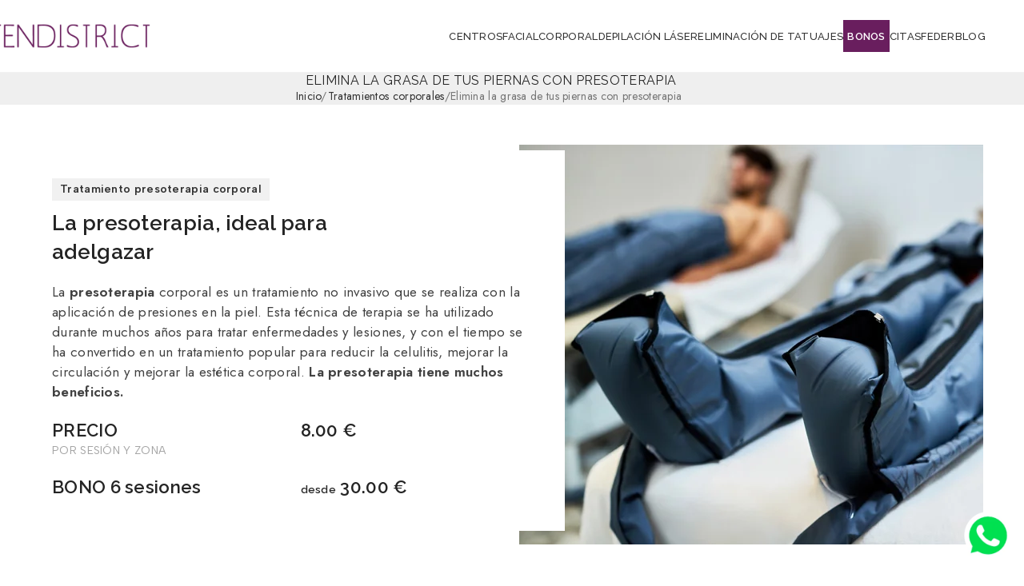

--- FILE ---
content_type: text/html; charset=UTF-8
request_url: https://tendistrict.com/tratamientos-corporales/presoterapia/
body_size: 21477
content:
<!DOCTYPE html>
<html lang="es">
<head>
	<meta charset="UTF-8">
	<link rel="profile" href="https://gmpg.org/xfn/11">
	<link rel="pingback" href="https://tendistrict.com/xmlrpc.php">

	<meta name='robots' content='index, follow, max-image-preview:large, max-snippet:-1, max-video-preview:-1' />

<!-- Google Tag Manager for WordPress by gtm4wp.com -->
<script data-cfasync="false" data-pagespeed-no-defer>
	var gtm4wp_datalayer_name = "dataLayer";
	var dataLayer = dataLayer || [];
</script>
<!-- End Google Tag Manager for WordPress by gtm4wp.com -->
	<!-- This site is optimized with the Yoast SEO plugin v26.7 - https://yoast.com/wordpress/plugins/seo/ -->
	<title>Presoterapia: elimina la grasa de tus piernas - Centro de estética</title>
	<meta name="description" content="Con la presoterapia no solo obtienes beneficios en la reducción de la grasa localizada, sino que ayuda a mejorar el sistema linfático y circulatorio." />
	<link rel="canonical" href="https://tendistrict.com/tratamientos-corporales/presoterapia/" />
	<meta property="og:locale" content="es_ES" />
	<meta property="og:type" content="article" />
	<meta property="og:title" content="Presoterapia: elimina la grasa de tus piernas - Centro de estética" />
	<meta property="og:description" content="Con la presoterapia no solo obtienes beneficios en la reducción de la grasa localizada, sino que ayuda a mejorar el sistema linfático y circulatorio." />
	<meta property="og:url" content="https://tendistrict.com/tratamientos-corporales/presoterapia/" />
	<meta property="og:site_name" content="Tendistrict" />
	<meta property="article:publisher" content="https://www.facebook.com/TenDistrictEstetica" />
	<meta property="article:modified_time" content="2025-04-04T07:40:20+00:00" />
	<meta property="og:image" content="https://tendistrict.com/wp-content/uploads/2023/03/tendistrict-social.jpg" />
	<meta property="og:image:width" content="1200" />
	<meta property="og:image:height" content="675" />
	<meta property="og:image:type" content="image/jpeg" />
	<meta name="twitter:card" content="summary_large_image" />
	<meta name="twitter:label1" content="Tiempo de lectura" />
	<meta name="twitter:data1" content="4 minutos" />
	<script type="application/ld+json" class="yoast-schema-graph">{"@context":"https://schema.org","@graph":[{"@type":"WebPage","@id":"https://tendistrict.com/tratamientos-corporales/presoterapia/","url":"https://tendistrict.com/tratamientos-corporales/presoterapia/","name":"Presoterapia: elimina la grasa de tus piernas - Centro de estética","isPartOf":{"@id":"https://tendistrict.com/#website"},"datePublished":"2023-02-23T11:25:33+00:00","dateModified":"2025-04-04T07:40:20+00:00","description":"Con la presoterapia no solo obtienes beneficios en la reducción de la grasa localizada, sino que ayuda a mejorar el sistema linfático y circulatorio.","breadcrumb":{"@id":"https://tendistrict.com/tratamientos-corporales/presoterapia/#breadcrumb"},"inLanguage":"es","potentialAction":[{"@type":"ReadAction","target":["https://tendistrict.com/tratamientos-corporales/presoterapia/"]}]},{"@type":"BreadcrumbList","@id":"https://tendistrict.com/tratamientos-corporales/presoterapia/#breadcrumb","itemListElement":[{"@type":"ListItem","position":1,"name":"Portada","item":"https://tendistrict.com/"},{"@type":"ListItem","position":2,"name":"Tratamientos corporales","item":"https://tendistrict.com/tratamientos-corporales/"},{"@type":"ListItem","position":3,"name":"Elimina la grasa de tus piernas con presoterapia"}]},{"@type":"WebSite","@id":"https://tendistrict.com/#website","url":"https://tendistrict.com/","name":"Tendistrict","description":"Tu centro de estética de confianza","publisher":{"@id":"https://tendistrict.com/#organization"},"alternateName":"Tratamientos Low Cost","potentialAction":[{"@type":"SearchAction","target":{"@type":"EntryPoint","urlTemplate":"https://tendistrict.com/?s={search_term_string}"},"query-input":{"@type":"PropertyValueSpecification","valueRequired":true,"valueName":"search_term_string"}}],"inLanguage":"es"},{"@type":"Organization","@id":"https://tendistrict.com/#organization","name":"Tendistrict - Estética Low Cost","alternateName":"Tratamientos Low Cost","url":"https://tendistrict.com/","logo":{"@type":"ImageObject","inLanguage":"es","@id":"https://tendistrict.com/#/schema/logo/image/","url":"https://tendistrict.com/wp-content/uploads/2023/03/logotipo-tendistrict.jpg","contentUrl":"https://tendistrict.com/wp-content/uploads/2023/03/logotipo-tendistrict.jpg","width":696,"height":696,"caption":"Tendistrict - Estética Low Cost"},"image":{"@id":"https://tendistrict.com/#/schema/logo/image/"},"sameAs":["https://www.facebook.com/TenDistrictEstetica","https://www.instagram.com/tendistrict/"]}]}</script>
	<!-- / Yoast SEO plugin. -->


<link rel='dns-prefetch' href='//fonts.googleapis.com' />
<link rel="alternate" type="application/rss+xml" title="Tendistrict &raquo; Feed" href="https://tendistrict.com/feed/" />
<link rel="alternate" type="application/rss+xml" title="Tendistrict &raquo; Feed de los comentarios" href="https://tendistrict.com/comments/feed/" />
<link rel="alternate" title="oEmbed (JSON)" type="application/json+oembed" href="https://tendistrict.com/wp-json/oembed/1.0/embed?url=https%3A%2F%2Ftendistrict.com%2Ftratamientos-corporales%2Fpresoterapia%2F" />
<link rel="alternate" title="oEmbed (XML)" type="text/xml+oembed" href="https://tendistrict.com/wp-json/oembed/1.0/embed?url=https%3A%2F%2Ftendistrict.com%2Ftratamientos-corporales%2Fpresoterapia%2F&#038;format=xml" />
<style id='wp-img-auto-sizes-contain-inline-css' type='text/css'>
img:is([sizes=auto i],[sizes^="auto," i]){contain-intrinsic-size:3000px 1500px}
/*# sourceURL=wp-img-auto-sizes-contain-inline-css */
</style>
<link rel='stylesheet' id='woodmart-style-css' href='https://tendistrict.com/wp-content/themes/woodmart/css/parts/base.min.css?ver=8.1.1' type='text/css' media='all' />
<link rel='stylesheet' id='wd-widget-price-filter-css' href='https://tendistrict.com/wp-content/themes/woodmart/css/parts/woo-widget-price-filter.min.css?ver=8.1.1' type='text/css' media='all' />
<link rel='stylesheet' id='js_composer_front-css' href='https://tendistrict.com/wp-content/plugins/js_composer/assets/css/js_composer.min.css?ver=8.6.1' type='text/css' media='all' />
<link rel='stylesheet' id='wd-helpers-wpb-elem-css' href='https://tendistrict.com/wp-content/themes/woodmart/css/parts/helpers-wpb-elem.min.css?ver=8.1.1' type='text/css' media='all' />
<link rel='stylesheet' id='wd-wpbakery-base-css' href='https://tendistrict.com/wp-content/themes/woodmart/css/parts/int-wpb-base.min.css?ver=8.1.1' type='text/css' media='all' />
<link rel='stylesheet' id='wd-wpbakery-base-deprecated-css' href='https://tendistrict.com/wp-content/themes/woodmart/css/parts/int-wpb-base-deprecated.min.css?ver=8.1.1' type='text/css' media='all' />
<link rel='stylesheet' id='child-style-css' href='https://tendistrict.com/wp-content/themes/woodmart-child/style.css?ver=8.1.1' type='text/css' media='all' />
<link rel='stylesheet' id='wd-header-base-css' href='https://tendistrict.com/wp-content/themes/woodmart/css/parts/header-base.min.css?ver=8.1.1' type='text/css' media='all' />
<link rel='stylesheet' id='wd-mod-tools-css' href='https://tendistrict.com/wp-content/themes/woodmart/css/parts/mod-tools.min.css?ver=8.1.1' type='text/css' media='all' />
<link rel='stylesheet' id='wd-header-mobile-nav-dropdown-css' href='https://tendistrict.com/wp-content/themes/woodmart/css/parts/header-el-mobile-nav-dropdown.min.css?ver=8.1.1' type='text/css' media='all' />
<link rel='stylesheet' id='wd-page-title-css' href='https://tendistrict.com/wp-content/themes/woodmart/css/parts/page-title.min.css?ver=8.1.1' type='text/css' media='all' />
<link rel='stylesheet' id='wd-section-title-css' href='https://tendistrict.com/wp-content/themes/woodmart/css/parts/el-section-title.min.css?ver=8.1.1' type='text/css' media='all' />
<link rel='stylesheet' id='wd-mod-highlighted-text-css' href='https://tendistrict.com/wp-content/themes/woodmart/css/parts/mod-highlighted-text.min.css?ver=8.1.1' type='text/css' media='all' />
<link rel='stylesheet' id='wd-el-subtitle-style-css' href='https://tendistrict.com/wp-content/themes/woodmart/css/parts/el-subtitle-style.min.css?ver=8.1.1' type='text/css' media='all' />
<link rel='stylesheet' id='wd-text-block-css' href='https://tendistrict.com/wp-content/themes/woodmart/css/parts/el-text-block.min.css?ver=8.1.1' type='text/css' media='all' />
<link rel='stylesheet' id='wd-footer-base-css' href='https://tendistrict.com/wp-content/themes/woodmart/css/parts/footer-base.min.css?ver=8.1.1' type='text/css' media='all' />
<link rel='stylesheet' id='wd-social-icons-css' href='https://tendistrict.com/wp-content/themes/woodmart/css/parts/el-social-icons.min.css?ver=8.1.1' type='text/css' media='all' />
<link rel='stylesheet' id='wd-social-icons-styles-css' href='https://tendistrict.com/wp-content/themes/woodmart/css/parts/el-social-styles.min.css?ver=8.1.1' type='text/css' media='all' />
<link rel='stylesheet' id='wd-scroll-top-css' href='https://tendistrict.com/wp-content/themes/woodmart/css/parts/opt-scrolltotop.min.css?ver=8.1.1' type='text/css' media='all' />
<link rel='stylesheet' id='xts-google-fonts-css' href='https://fonts.googleapis.com/css?family=Jost%3A400%2C600%7CRaleway%3A400%2C600%2C500%7CAlbert+Sans%3A400%2C600%7CPoppins%3A400%2C600&#038;ver=8.1.1' type='text/css' media='all' />
<script type="text/javascript" src="https://tendistrict.com/wp-includes/js/jquery/jquery.min.js?ver=3.7.1" id="jquery-core-js"></script>
<script type="text/javascript" src="https://tendistrict.com/wp-includes/js/jquery/jquery-migrate.min.js?ver=3.4.1" id="jquery-migrate-js"></script>
<script type="text/javascript" src="https://tendistrict.com/wp-content/themes/woodmart/js/libs/device.min.js?ver=8.1.1" id="wd-device-library-js"></script>
<script type="text/javascript" src="https://tendistrict.com/wp-content/themes/woodmart/js/scripts/global/scrollBar.min.js?ver=8.1.1" id="wd-scrollbar-js"></script>
<script></script><link rel="https://api.w.org/" href="https://tendistrict.com/wp-json/" /><link rel="alternate" title="JSON" type="application/json" href="https://tendistrict.com/wp-json/wp/v2/pages/8532" /><link rel="EditURI" type="application/rsd+xml" title="RSD" href="https://tendistrict.com/xmlrpc.php?rsd" />
<meta name="generator" content="WordPress 6.9" />
<link rel='shortlink' href='https://tendistrict.com/?p=8532' />

<script type='text/javascript' src='https://tendistrict.com/wp-content/uploads/winp-css-js/9426.js?ver=1678982317'></script>
<meta name="ti-site-data" content="[base64]" />
<!-- Google Tag Manager for WordPress by gtm4wp.com -->
<!-- GTM Container placement set to automatic -->
<script data-cfasync="false" data-pagespeed-no-defer>
	var dataLayer_content = {"pagePostType":"page","pagePostType2":"single-page","pagePostAuthor":"Tendistrict Estética"};
	dataLayer.push( dataLayer_content );
</script>
<script data-cfasync="false" data-pagespeed-no-defer>
(function(w,d,s,l,i){w[l]=w[l]||[];w[l].push({'gtm.start':
new Date().getTime(),event:'gtm.js'});var f=d.getElementsByTagName(s)[0],
j=d.createElement(s),dl=l!='dataLayer'?'&l='+l:'';j.async=true;j.src=
'//www.googletagmanager.com/gtm.js?id='+i+dl;f.parentNode.insertBefore(j,f);
})(window,document,'script','dataLayer','GTM-MM422S6W');
</script>
<!-- End Google Tag Manager for WordPress by gtm4wp.com -->					<meta name="viewport" content="width=device-width, initial-scale=1">
											<link rel="preload" as="font" href="https://tendistrict.com/wp-content/themes/woodmart/fonts/woodmart-font-1-400.woff2?v=8.1.1" type="font/woff2" crossorigin>
					<meta name="generator" content="Powered by WPBakery Page Builder - drag and drop page builder for WordPress."/>
<link rel="icon" href="https://tendistrict.com/wp-content/uploads/2023/02/cropped-favicon-1-32x32.png" sizes="32x32" />
<link rel="icon" href="https://tendistrict.com/wp-content/uploads/2023/02/cropped-favicon-1-192x192.png" sizes="192x192" />
<link rel="apple-touch-icon" href="https://tendistrict.com/wp-content/uploads/2023/02/cropped-favicon-1-180x180.png" />
<meta name="msapplication-TileImage" content="https://tendistrict.com/wp-content/uploads/2023/02/cropped-favicon-1-270x270.png" />
		<style type="text/css" id="wp-custom-css">
			@import url('https://fonts.googleapis.com/css2?family=Anton&display=swap');

.no-visible{ opacity: 0; display: none !important;}
.link-horario   { list-style: none;}
.link-horario li{ line-height: 15px; margin-left: -20px;}
.contacto-horario td {
padding: 5px 5px !important;
border-bottom: 1px solid var(--brdcolor-gray-300) !important;
}
.entry-title{ font-size: 30px !important;}
input[type='email'], input[type='date'], input[type='search'], input[type='number'], input[type='text'], input[type='tel'], input[type='url'], input[type='password'], textarea, select {
border-radius: 5px !important;
border: 1px solid #ccc !IMPORTANT;
margin-top: 10px;
}
.blog-design-small-images.has-post-thumbnail .post-title {
font-size: 20px;
line-height: 1.4;
}
.meta-reply, .wd-meta-reply{
display: none !important;
}
:is(.widget_categories,.widget_pages,.widget_archive,.widget_nav_menu) ul li a{
text-transform: uppercase;
}
nav[class*="-pagination"] li .page-numbers {
border-radius: 45px !important;
padding-right: 5px;
padding-left: 5px;
min-width: 40px;
height: 40px;
font-weight: 600;
font-size: 16px;
line-height: 40px;
}
.wd-pagination{ 
margin-top: 30px;
}
.blog-design-meta-image .wd-entities-title {
margin-bottom: 10px;
font-size: 18px;
min-height: 20px;
}
.menu, .menu ul {
list-style: none;
--li-pl: 0;
line-height: 16px;
}
.menu ul{
margin-left: 15px;
}
footer .blog-design-meta-image.has-post-thumbnail .wd-post-thumb {
overflow: hidden;
max-width: 30%;
float: left;
margin-right: 10px;
}
footer .wd-post-content .title, .wd-post-content .wd-meta-date{
font-size: 12px !important;
}
footer  .wd-post-content .wd-meta-date{
font-size: 12px !important;
margin-bottom: -5px;
}
footer .wd-post-actions{
display: none !important;
}
.copyright .wpb_content_element{
margin-bottom: 0px !important;
}
.copyright .vc_column-inner{
padding-top: 5px  !important;
}
#myBtn {
position: fixed; /* Fixed/sticky position */
bottom: 20px; /* Place the button at the bottom of the page */
right: 15px; /* Place the button 30px from the right */
z-index: 99999; /* Make sure it does not overlap */
border: none; /* Remove borders */
outline: none; /* Remove outline */
}
#myBtn img{
max-width: 105px;
}
.woodmart-prefooter{
 display: none !important;
}
.cmplz-cookiebanner .cmplz-buttons .cmplz-btn {
    font-size: 10px !important;
}
.impressum, .cmplz-manage-consent { display: none;}
.cmplz-cookiebanner .cmplz-title {
 grid-column-start: -5 !important;
}
#cmplz-cookies-overview .cmplz-dropdown, #cmplz-document .cmplz-dropdown {
    background-color: rgba(239,239,239,0);
}
.wpb_button, .wpb_content_element, ul.wpb_thumbnails-fluid>li {
    margin-bottom: 20px;
}

.vc_row-has-fill+.vc_row-full-width+.vc_row>.vc_column_container>.vc_column-inner {
    padding-top: 15px;
}

div.quantity input[type="number"] {
    border-radius: 0 !important;
	 border-color: #fff !important;
}
div.quantity input[type="button"] {
	 border-radius: 0 !important;
	 border: 1px solid #ddd;
}
.woocommerce-Price-amount{
	font-weight: bold;
}
.product_title {
    font-size: 30px !important;;
}
.product-grid-item .wd-entities-title {
    font-size: 17px;
}
.wd-hover-alt .swap-elements .price{
	font-size: 20px;
}
nav[class*="-pagination"] li :is(.next,.prev):before {
    font-size: 12px;
    content: " ";
    font-family: "woodmart-font";
}
.nav-shop .entry-title{
	font-size: 22px !important;
}
.cart-widget-side .wd-heading .title {
	font-size: 14px;
}
.woocommerce-MyAccount-title{
	font-size: 19px !important;
}
.wd-checkout-steps li{
	font-size: 14px !important;
}

.woocommerce-address-fields__field-wrapper{
	margin-bottom: 20px !important;
}
.woocommerce-notices-wrapper{
	margin-bottom: 10px;
}
.cart-content-wrapper .cart-totals-inner {
    padding: 25px;
	  border: 1px solid #f2f2f2;
}
.whb-sticky-shadow.whb-sticked .whb-row:last-child {
    opacity: 0.9;
}
.checkout_coupon .input-text{
	margin-top: 0px !important; 
}
.checkout-order-review:before, .woocommerce-order-pay #order_review:before {
   display: none;
}

.wc_payment_method label{
	font-weight: bold;
	font-size: 16px;
}

.wc-bacs-bank-details-account-name{
	margin-top: 40px;
	display: none;
}
.woocommerce-page .entry-title{
	font-size: 20px !important;
}
.woocommerce-privacy-policy-text{
	margin-bottom: 10px;
}
.woocommerce-price-suffix{
	font-size: 11px;
}

.wc-ppcp-cart-payment__methods{
	display: none;
}

.cart-actions .button[name="apply_coupon"] {
    height: 40px !important;
    margin-top: 10px;
}
.whb-header {
   margin-bottom: 40px;
}

.article-body-container a{
	color: #691e5e;
	font-weight: bold;
}

/**** OCULTAR *****/

.woodmart-back-btn{
	display: none;
}


.promo-banner .banner-title-wrap :is(.banner-subtitle,.banner-title):first-child {
    margin-top: 0;
    font-size: 24px;
    text-shadow: 0 0 black;
    text-shadow: -1px 0px 4px #433b3b;
}
.list-links a{
    color: #ec5f9c;
}
.page-title .title {
    font-size: 16px !important;
    line-height: 1.2;
    text-align: left;
    font-weight: 100;
    text-transform: uppercase;
	  padding-left: 5px;
}
:is(.breadcrumbs,.yoast-breadcrumb) :is(a,span) {
    text-transform: uppercase;
    font-weight: 500;
    font-size: 13px;
    text-align: left;
}
.breadcrumbs {
    font-size: 0;
    text-align: left;
    margin-top: 0px;
	  padding-left: 5px;
}
.page-title-default {
    background-color: #f7f7f7;
    background-image: none;
    background-size: cover;
    background-position: center center;
}
.wd-menu-price .menu-price-heading {
    display: flex;
    align-items: center;
    flex-wrap: wrap;
    justify-content: space-between;
    margin-right: -10px;
    margin-left: -10px;
    margin-bottom: -20px;
    border-bottom: 1px solid #f2f2f2;
}
.whb-color-dark:not(.whb-with-bg) {
    background-color: #fff;
    border-bottom: 1px solid #f2f2f2;
}

.wd-sub-menu li>a {
    text-transform: uppercase;
}
.logo-footer{
	max-width: 200px;
	margin-right: auto;
}
.tel-big{
	font-size: 26px;
	font-weight: bold;
}

.wd-menu-price .menu-price-details {
    margin-top: 17px !important;
    padding: 7px 0;
    border-top: 0px !important;
    font-style: italic;
    font-size: 110%;
    margin-bottom: -20px;
}
.menu-item-8488{
	background-color: #691e5e;
	padding-left: 5px;
	padding-right: 5px;
}
.menu-item-8488 a{
	color: #FFF !important;
	font-weight: bold!important;
}
.scrollToTop{
	display: none;
}
#wd-63f79789ce8c2 ul, .list-tratamientos ul{
	line-height: 15px;
}
.list-tratamientos ul{
	margin-top: 20px;
	margin-bottom: 20px;
}
.wd-meta-author{
	display: none;
}
.wd-read-more{
	margin-bottom: 20px;
}
.whb-sticky-shadow.whb-sticked .whb-row:last-child {
    opacity: 1;
}
.wd-meta-author {
	display: none;
}
.wd-post-share {
    position: relative;
    color: var(--color-gray-400);
    font-size: 0;
    transition: all .25s ease;
    background-color: #691e5e;
    padding: 10PX;
    padding-left: 12px;
    border-radius: 41px;
    padding-right: 12px;
}
.wd-meta-author{
	display: none !important;
}
	#wd-63f65206e2110, #wd-63f72ce50a126{
    margin-bottom: 10px;
	}
.logo-12{
	max-width: 180px;
	text-align: center;
	margin-left: auto;
	margin-right: auto;
}
.wd-post-cat a{
	font-weight: bold;
}
.wd-meta-date{
	color: #000 !important;
}
.no-desktop{
	display: none;
}

@media only screen and (max-width: 720px) {
	.breadcrumbs{
		display: none;
	}
	#wd-63f65206e2110, #wd-63f72ce50a126{
		text-align: center;
    margin-bottom: 8px;
	}
	.no-desktop{
	display: inline;
  }
	 
}
.wd-post-cat.wd-style-default a {
    color: #691e5e;
    text-transform: uppercase;
    white-space: nowrap;
}

body{
	line-height: 1.5;
	letter-spacing: 0.3px !important;
}
:focus {
   border: 1px solid #729def !important;
}
.kit-digital{
	max-width: 650px;
}
.wd-post-share { display: none;}
.list-footer a{ 
	padding-top: 10px;
	padding-bottom: 10px;
	padding-left:2px;
	line-height: 40px;
	font-size: 16px;
}
.list-footer a:hover{
	text-decoration: underline;
}
.grecaptcha-badge{
	display: none !important;
}
.entry-content p{
	font-size: 17px;
}
.wd-nav.wd-gap-m {
    --nav-gap: 15px;
}
.opinion .title-subtitle {
	font-weight:400;
	font-size: 17px !important;
	text-transform: uppercase;
}
.opinion .title{
	font-weight:800;
	font-size: 40px !important;
	margin-top: -10px;
	color: #6a1f5e;
  font-family: "Anton", sans-serif;
  font-weight: 400;
  font-style: normal;
	letter-spacing: 2px
}
.opinion2 .title{
	font-weight:800;
	font-size: 25px !important;
	margin-top: -10px;
	color: #444;
  font-family: "Anton", sans-serif;
  font-weight: 400;
  font-style: normal;
	letter-spacing: 2px
}
.title small{
font-size: 60%;
}
.wd-page-title {
	margin-top: -40px;
}
		</style>
		<style>
		
		</style><style data-type="woodmart_shortcodes-custom-css">#wd-63f73cb0c67ec{--wd-max-width:365px;}#wd-63e600cd5fcaa{--wd-max-width:365px;}#wd-63e5f8e9e3651{--wd-max-width:365px;}#wd-66f3c66eb77eb{--wd-max-width:365px;}#wd-66f1165bd7225{--wd-max-width:365px;}#wd-67ef8c9e74f59{--wd-max-width:365px;}@media (max-width: 1199px) {html .wd-rs-63e5f8e9e3651{margin-bottom:-20px !important;}html .wd-rs-66f1165bd7225{margin-bottom:-20px !important;}}@media (max-width: 767px) {html .wd-rs-63e5f58975100{margin-bottom:20px !important;}html .wd-rs-63e5f8e9e3651{margin-bottom:-20px !important;}html .wd-rs-66f3c66eb77eb{margin-top:20px !important;}html .wd-rs-66f1165bd7225{margin-bottom:-20px !important;}html .wd-rs-67ef8c9e74f59{margin-top:20px !important;}}</style><style type="text/css" data-type="vc_shortcodes-custom-css">.vc_custom_1638368459606{margin-bottom: 80px !important;padding-top: 50px !important;background-image: url(https://tendistrict.com/wp-content/uploads/2022/12/jewellery-vertical-line-bg-left.png) !important;background-position: 0 0 !important;background-repeat: repeat !important;}.vc_custom_1676014989597{background-image: url(https://tendistrict.com/wp-content/uploads/2022/12/jewellery-vertical-line-leftt-brown-bg.png?id=) !important;background-position: 0 0 !important;background-repeat: no-repeat !important;}.vc_custom_1628844429951{margin-right: -80px !important;margin-bottom: 40px !important;margin-left: 15px !important;padding-top: 35px !important;padding-right: 50px !important;padding-bottom: 20px !important;padding-left: 50px !important;background-color: #ffffff !important;}.vc_custom_1628164243256{margin-bottom: 30px !important;padding-top: 0px !important;}.vc_custom_1677147324788{margin-bottom: 20px !important;}.vc_custom_1677147452955{margin-bottom: 20px !important;}.vc_custom_1676017877414{margin-bottom: 20px !important;}.vc_custom_1676015861784{margin-top: -20px !important;margin-bottom: 10px !important;}.vc_custom_1727252084589{margin-bottom: 20px !important;}.vc_custom_1727075937842{margin-bottom: 10px !important;}.vc_custom_1743752366751{margin-bottom: 20px !important;}.vc_custom_1677151527303{margin-bottom: 0px !important;}.vc_custom_1677147512154{margin-bottom: 20px !important;}.vc_custom_1677147714095{margin-bottom: 20px !important;}.vc_custom_1677147572739{margin-bottom: 20px !important;}.vc_custom_1677147755968{margin-bottom: 20px !important;}.vc_custom_1677147775045{margin-bottom: 20px !important;}.vc_custom_1677147942107{margin-bottom: 20px !important;}</style><noscript><style> .wpb_animate_when_almost_visible { opacity: 1; }</style></noscript>			<style id="wd-style-header_736706-css" data-type="wd-style-header_736706">
				:root{
	--wd-top-bar-h: .00001px;
	--wd-top-bar-sm-h: .00001px;
	--wd-top-bar-sticky-h: .00001px;
	--wd-top-bar-brd-w: .00001px;

	--wd-header-general-h: 90px;
	--wd-header-general-sm-h: 60px;
	--wd-header-general-sticky-h: .00001px;
	--wd-header-general-brd-w: .00001px;

	--wd-header-bottom-h: 52px;
	--wd-header-bottom-sm-h: 52px;
	--wd-header-bottom-sticky-h: .00001px;
	--wd-header-bottom-brd-w: .00001px;

	--wd-header-clone-h: .00001px;

	--wd-header-brd-w: calc(var(--wd-top-bar-brd-w) + var(--wd-header-general-brd-w) + var(--wd-header-bottom-brd-w));
	--wd-header-h: calc(var(--wd-top-bar-h) + var(--wd-header-general-h) + var(--wd-header-bottom-h) + var(--wd-header-brd-w));
	--wd-header-sticky-h: calc(var(--wd-top-bar-sticky-h) + var(--wd-header-general-sticky-h) + var(--wd-header-bottom-sticky-h) + var(--wd-header-clone-h) + var(--wd-header-brd-w));
	--wd-header-sm-h: calc(var(--wd-top-bar-sm-h) + var(--wd-header-general-sm-h) + var(--wd-header-bottom-sm-h) + var(--wd-header-brd-w));
}






.whb-header-bottom .wd-dropdown {
	margin-top: 6px;
}

.whb-header-bottom .wd-dropdown:after {
	height: 16px;
}



		
.whb-top-bar {
	background-color: rgba(106, 31, 94, 1);
}

.whb-general-header {
	border-bottom-width: 0px;border-bottom-style: solid;
}

.whb-header-bottom {
	border-bottom-width: 0px;border-bottom-style: solid;
}
			</style>
						<style id="wd-style-theme_settings_default-css" data-type="wd-style-theme_settings_default">
				@font-face {
	font-weight: normal;
	font-style: normal;
	font-family: "woodmart-font";
	src: url("//tendistrict.com/wp-content/themes/woodmart/fonts/woodmart-font-1-400.woff2?v=8.1.1") format("woff2");
}

:root {
	--wd-text-font: "Jost", Arial, Helvetica, sans-serif;
	--wd-text-font-weight: 400;
	--wd-text-color: rgb(66,66,66);
	--wd-text-font-size: 14px;
	--wd-title-font: "Raleway", Arial, Helvetica, sans-serif;
	--wd-title-font-weight: 600;
	--wd-title-color: #242424;
	--wd-entities-title-font: "Raleway", Arial, Helvetica, sans-serif;
	--wd-entities-title-font-weight: 500;
	--wd-entities-title-color: #333333;
	--wd-entities-title-color-hover: rgb(51 51 51 / 65%);
	--wd-alternative-font: "Albert Sans", Arial, Helvetica, sans-serif;
	--wd-widget-title-font: "Poppins", Arial, Helvetica, sans-serif;
	--wd-widget-title-font-weight: 600;
	--wd-widget-title-transform: uppercase;
	--wd-widget-title-color: #333;
	--wd-widget-title-font-size: 16px;
	--wd-header-el-font: "Raleway", Arial, Helvetica, sans-serif;
	--wd-header-el-font-weight: 500;
	--wd-header-el-transform: uppercase;
	--wd-header-el-font-size: 13px;
	--wd-primary-color: rgb(106,31,94);
	--wd-alternative-color: rgb(0,0,0);
	--wd-link-color: rgb(106,31,94);
	--wd-link-color-hover: #242424;
	--btn-default-bgcolor: #f7f7f7;
	--btn-default-bgcolor-hover: #efefef;
	--btn-accented-bgcolor: #83b735;
	--btn-accented-bgcolor-hover: #74a32f;
	--wd-form-brd-width: 2px;
	--notices-success-bg: #459647;
	--notices-success-color: #fff;
	--notices-warning-bg: #E0B252;
	--notices-warning-color: #fff;
}
.wd-popup.wd-age-verify {
	--wd-popup-width: 500px;
}
.wd-popup.wd-promo-popup {
	background-color: #111111;
	background-image: none;
	background-repeat: no-repeat;
	background-size: contain;
	background-position: left center;
	--wd-popup-width: 800px;
}
.woodmart-woocommerce-layered-nav .wd-scroll-content {
	max-height: 223px;
}
.wd-page-title {
	background-color: rgb(239,239,239);
	background-image: none;
	background-size: cover;
	background-position: center center;
}
.wd-footer {
	background-color: #ffffff;
	background-image: none;
}
.product-labels .product-label.out-of-stock {
	background-color: rgb(219,219,219);
}
.wd-popup.popup-quick-view {
	--wd-popup-width: 920px;
}
:root{
--wd-container-w: 1222px;
--wd-form-brd-radius: 0px;
--btn-default-color: #333;
--btn-default-color-hover: #333;
--btn-accented-color: #fff;
--btn-accented-color-hover: #fff;
--btn-default-brd-radius: 0px;
--btn-default-box-shadow: none;
--btn-default-box-shadow-hover: none;
--btn-default-box-shadow-active: none;
--btn-default-bottom: 0px;
--btn-accented-bottom-active: -1px;
--btn-accented-brd-radius: 0px;
--btn-accented-box-shadow: inset 0 -2px 0 rgba(0, 0, 0, .15);
--btn-accented-box-shadow-hover: inset 0 -2px 0 rgba(0, 0, 0, .15);
--wd-brd-radius: 0px;
}

@media (min-width: 1222px) {
[data-vc-full-width]:not([data-vc-stretch-content]),
:is(.vc_section, .vc_row).wd-section-stretch {
padding-left: calc((100vw - 1222px - var(--wd-sticky-nav-w) - var(--wd-scroll-w)) / 2);
padding-right: calc((100vw - 1222px - var(--wd-sticky-nav-w) - var(--wd-scroll-w)) / 2);
}
}


			</style>
			<style id='global-styles-inline-css' type='text/css'>
:root{--wp--preset--aspect-ratio--square: 1;--wp--preset--aspect-ratio--4-3: 4/3;--wp--preset--aspect-ratio--3-4: 3/4;--wp--preset--aspect-ratio--3-2: 3/2;--wp--preset--aspect-ratio--2-3: 2/3;--wp--preset--aspect-ratio--16-9: 16/9;--wp--preset--aspect-ratio--9-16: 9/16;--wp--preset--color--black: #000000;--wp--preset--color--cyan-bluish-gray: #abb8c3;--wp--preset--color--white: #ffffff;--wp--preset--color--pale-pink: #f78da7;--wp--preset--color--vivid-red: #cf2e2e;--wp--preset--color--luminous-vivid-orange: #ff6900;--wp--preset--color--luminous-vivid-amber: #fcb900;--wp--preset--color--light-green-cyan: #7bdcb5;--wp--preset--color--vivid-green-cyan: #00d084;--wp--preset--color--pale-cyan-blue: #8ed1fc;--wp--preset--color--vivid-cyan-blue: #0693e3;--wp--preset--color--vivid-purple: #9b51e0;--wp--preset--gradient--vivid-cyan-blue-to-vivid-purple: linear-gradient(135deg,rgb(6,147,227) 0%,rgb(155,81,224) 100%);--wp--preset--gradient--light-green-cyan-to-vivid-green-cyan: linear-gradient(135deg,rgb(122,220,180) 0%,rgb(0,208,130) 100%);--wp--preset--gradient--luminous-vivid-amber-to-luminous-vivid-orange: linear-gradient(135deg,rgb(252,185,0) 0%,rgb(255,105,0) 100%);--wp--preset--gradient--luminous-vivid-orange-to-vivid-red: linear-gradient(135deg,rgb(255,105,0) 0%,rgb(207,46,46) 100%);--wp--preset--gradient--very-light-gray-to-cyan-bluish-gray: linear-gradient(135deg,rgb(238,238,238) 0%,rgb(169,184,195) 100%);--wp--preset--gradient--cool-to-warm-spectrum: linear-gradient(135deg,rgb(74,234,220) 0%,rgb(151,120,209) 20%,rgb(207,42,186) 40%,rgb(238,44,130) 60%,rgb(251,105,98) 80%,rgb(254,248,76) 100%);--wp--preset--gradient--blush-light-purple: linear-gradient(135deg,rgb(255,206,236) 0%,rgb(152,150,240) 100%);--wp--preset--gradient--blush-bordeaux: linear-gradient(135deg,rgb(254,205,165) 0%,rgb(254,45,45) 50%,rgb(107,0,62) 100%);--wp--preset--gradient--luminous-dusk: linear-gradient(135deg,rgb(255,203,112) 0%,rgb(199,81,192) 50%,rgb(65,88,208) 100%);--wp--preset--gradient--pale-ocean: linear-gradient(135deg,rgb(255,245,203) 0%,rgb(182,227,212) 50%,rgb(51,167,181) 100%);--wp--preset--gradient--electric-grass: linear-gradient(135deg,rgb(202,248,128) 0%,rgb(113,206,126) 100%);--wp--preset--gradient--midnight: linear-gradient(135deg,rgb(2,3,129) 0%,rgb(40,116,252) 100%);--wp--preset--font-size--small: 13px;--wp--preset--font-size--medium: 20px;--wp--preset--font-size--large: 36px;--wp--preset--font-size--x-large: 42px;--wp--preset--spacing--20: 0.44rem;--wp--preset--spacing--30: 0.67rem;--wp--preset--spacing--40: 1rem;--wp--preset--spacing--50: 1.5rem;--wp--preset--spacing--60: 2.25rem;--wp--preset--spacing--70: 3.38rem;--wp--preset--spacing--80: 5.06rem;--wp--preset--shadow--natural: 6px 6px 9px rgba(0, 0, 0, 0.2);--wp--preset--shadow--deep: 12px 12px 50px rgba(0, 0, 0, 0.4);--wp--preset--shadow--sharp: 6px 6px 0px rgba(0, 0, 0, 0.2);--wp--preset--shadow--outlined: 6px 6px 0px -3px rgb(255, 255, 255), 6px 6px rgb(0, 0, 0);--wp--preset--shadow--crisp: 6px 6px 0px rgb(0, 0, 0);}:where(body) { margin: 0; }.wp-site-blocks > .alignleft { float: left; margin-right: 2em; }.wp-site-blocks > .alignright { float: right; margin-left: 2em; }.wp-site-blocks > .aligncenter { justify-content: center; margin-left: auto; margin-right: auto; }:where(.is-layout-flex){gap: 0.5em;}:where(.is-layout-grid){gap: 0.5em;}.is-layout-flow > .alignleft{float: left;margin-inline-start: 0;margin-inline-end: 2em;}.is-layout-flow > .alignright{float: right;margin-inline-start: 2em;margin-inline-end: 0;}.is-layout-flow > .aligncenter{margin-left: auto !important;margin-right: auto !important;}.is-layout-constrained > .alignleft{float: left;margin-inline-start: 0;margin-inline-end: 2em;}.is-layout-constrained > .alignright{float: right;margin-inline-start: 2em;margin-inline-end: 0;}.is-layout-constrained > .aligncenter{margin-left: auto !important;margin-right: auto !important;}.is-layout-constrained > :where(:not(.alignleft):not(.alignright):not(.alignfull)){margin-left: auto !important;margin-right: auto !important;}body .is-layout-flex{display: flex;}.is-layout-flex{flex-wrap: wrap;align-items: center;}.is-layout-flex > :is(*, div){margin: 0;}body .is-layout-grid{display: grid;}.is-layout-grid > :is(*, div){margin: 0;}body{padding-top: 0px;padding-right: 0px;padding-bottom: 0px;padding-left: 0px;}a:where(:not(.wp-element-button)){text-decoration: none;}:root :where(.wp-element-button, .wp-block-button__link){background-color: #32373c;border-width: 0;color: #fff;font-family: inherit;font-size: inherit;font-style: inherit;font-weight: inherit;letter-spacing: inherit;line-height: inherit;padding-top: calc(0.667em + 2px);padding-right: calc(1.333em + 2px);padding-bottom: calc(0.667em + 2px);padding-left: calc(1.333em + 2px);text-decoration: none;text-transform: inherit;}.has-black-color{color: var(--wp--preset--color--black) !important;}.has-cyan-bluish-gray-color{color: var(--wp--preset--color--cyan-bluish-gray) !important;}.has-white-color{color: var(--wp--preset--color--white) !important;}.has-pale-pink-color{color: var(--wp--preset--color--pale-pink) !important;}.has-vivid-red-color{color: var(--wp--preset--color--vivid-red) !important;}.has-luminous-vivid-orange-color{color: var(--wp--preset--color--luminous-vivid-orange) !important;}.has-luminous-vivid-amber-color{color: var(--wp--preset--color--luminous-vivid-amber) !important;}.has-light-green-cyan-color{color: var(--wp--preset--color--light-green-cyan) !important;}.has-vivid-green-cyan-color{color: var(--wp--preset--color--vivid-green-cyan) !important;}.has-pale-cyan-blue-color{color: var(--wp--preset--color--pale-cyan-blue) !important;}.has-vivid-cyan-blue-color{color: var(--wp--preset--color--vivid-cyan-blue) !important;}.has-vivid-purple-color{color: var(--wp--preset--color--vivid-purple) !important;}.has-black-background-color{background-color: var(--wp--preset--color--black) !important;}.has-cyan-bluish-gray-background-color{background-color: var(--wp--preset--color--cyan-bluish-gray) !important;}.has-white-background-color{background-color: var(--wp--preset--color--white) !important;}.has-pale-pink-background-color{background-color: var(--wp--preset--color--pale-pink) !important;}.has-vivid-red-background-color{background-color: var(--wp--preset--color--vivid-red) !important;}.has-luminous-vivid-orange-background-color{background-color: var(--wp--preset--color--luminous-vivid-orange) !important;}.has-luminous-vivid-amber-background-color{background-color: var(--wp--preset--color--luminous-vivid-amber) !important;}.has-light-green-cyan-background-color{background-color: var(--wp--preset--color--light-green-cyan) !important;}.has-vivid-green-cyan-background-color{background-color: var(--wp--preset--color--vivid-green-cyan) !important;}.has-pale-cyan-blue-background-color{background-color: var(--wp--preset--color--pale-cyan-blue) !important;}.has-vivid-cyan-blue-background-color{background-color: var(--wp--preset--color--vivid-cyan-blue) !important;}.has-vivid-purple-background-color{background-color: var(--wp--preset--color--vivid-purple) !important;}.has-black-border-color{border-color: var(--wp--preset--color--black) !important;}.has-cyan-bluish-gray-border-color{border-color: var(--wp--preset--color--cyan-bluish-gray) !important;}.has-white-border-color{border-color: var(--wp--preset--color--white) !important;}.has-pale-pink-border-color{border-color: var(--wp--preset--color--pale-pink) !important;}.has-vivid-red-border-color{border-color: var(--wp--preset--color--vivid-red) !important;}.has-luminous-vivid-orange-border-color{border-color: var(--wp--preset--color--luminous-vivid-orange) !important;}.has-luminous-vivid-amber-border-color{border-color: var(--wp--preset--color--luminous-vivid-amber) !important;}.has-light-green-cyan-border-color{border-color: var(--wp--preset--color--light-green-cyan) !important;}.has-vivid-green-cyan-border-color{border-color: var(--wp--preset--color--vivid-green-cyan) !important;}.has-pale-cyan-blue-border-color{border-color: var(--wp--preset--color--pale-cyan-blue) !important;}.has-vivid-cyan-blue-border-color{border-color: var(--wp--preset--color--vivid-cyan-blue) !important;}.has-vivid-purple-border-color{border-color: var(--wp--preset--color--vivid-purple) !important;}.has-vivid-cyan-blue-to-vivid-purple-gradient-background{background: var(--wp--preset--gradient--vivid-cyan-blue-to-vivid-purple) !important;}.has-light-green-cyan-to-vivid-green-cyan-gradient-background{background: var(--wp--preset--gradient--light-green-cyan-to-vivid-green-cyan) !important;}.has-luminous-vivid-amber-to-luminous-vivid-orange-gradient-background{background: var(--wp--preset--gradient--luminous-vivid-amber-to-luminous-vivid-orange) !important;}.has-luminous-vivid-orange-to-vivid-red-gradient-background{background: var(--wp--preset--gradient--luminous-vivid-orange-to-vivid-red) !important;}.has-very-light-gray-to-cyan-bluish-gray-gradient-background{background: var(--wp--preset--gradient--very-light-gray-to-cyan-bluish-gray) !important;}.has-cool-to-warm-spectrum-gradient-background{background: var(--wp--preset--gradient--cool-to-warm-spectrum) !important;}.has-blush-light-purple-gradient-background{background: var(--wp--preset--gradient--blush-light-purple) !important;}.has-blush-bordeaux-gradient-background{background: var(--wp--preset--gradient--blush-bordeaux) !important;}.has-luminous-dusk-gradient-background{background: var(--wp--preset--gradient--luminous-dusk) !important;}.has-pale-ocean-gradient-background{background: var(--wp--preset--gradient--pale-ocean) !important;}.has-electric-grass-gradient-background{background: var(--wp--preset--gradient--electric-grass) !important;}.has-midnight-gradient-background{background: var(--wp--preset--gradient--midnight) !important;}.has-small-font-size{font-size: var(--wp--preset--font-size--small) !important;}.has-medium-font-size{font-size: var(--wp--preset--font-size--medium) !important;}.has-large-font-size{font-size: var(--wp--preset--font-size--large) !important;}.has-x-large-font-size{font-size: var(--wp--preset--font-size--x-large) !important;}
/*# sourceURL=global-styles-inline-css */
</style>
</head>

<body class="wp-singular page-template-default page page-id-8532 page-child parent-pageid-7873 wp-theme-woodmart wp-child-theme-woodmart-child wrapper-full-width  categories-accordion-on woodmart-ajax-shop-on hide-larger-price wpb-js-composer js-comp-ver-8.6.1 vc_responsive">
			<script type="text/javascript" id="wd-flicker-fix">// Flicker fix.</script>
<!-- GTM Container placement set to automatic -->
<!-- Google Tag Manager (noscript) -->
				<noscript><iframe src="https://www.googletagmanager.com/ns.html?id=GTM-MM422S6W" height="0" width="0" style="display:none;visibility:hidden" aria-hidden="true"></iframe></noscript>
<!-- End Google Tag Manager (noscript) -->	
	
	<div class="wd-page-wrapper website-wrapper">
									<header class="whb-header whb-header_736706 whb-sticky-shadow whb-scroll-stick whb-sticky-real">
					<div class="whb-main-header">
	
<div class="whb-row whb-general-header whb-not-sticky-row whb-without-bg whb-without-border whb-color-dark whb-flex-flex-middle">
	<div class="container">
		<div class="whb-flex-row whb-general-header-inner">
			<div class="whb-column whb-col-left whb-column8 whb-visible-lg">
	<div class="site-logo whb-gs8bcnxektjsro21n657">
	<a href="https://tendistrict.com/" class="wd-logo wd-main-logo" rel="home" aria-label="Site logo">
		<img width="500" height="120" src="https://tendistrict.com/wp-content/uploads/2023/02/centro-de-estetica-tendistrict.png" class="attachment-full size-full" alt="Imagen: Centro de estética cerca de ti" style="max-width:200px;" decoding="async" fetchpriority="high" srcset="https://tendistrict.com/wp-content/uploads/2023/02/centro-de-estetica-tendistrict.png 500w, https://tendistrict.com/wp-content/uploads/2023/02/centro-de-estetica-tendistrict-300x72.png 300w" sizes="(max-width: 500px) 100vw, 500px" />	</a>
	</div>
</div>
<div class="whb-column whb-col-center whb-column9 whb-visible-lg whb-empty-column">
	</div>
<div class="whb-column whb-col-right whb-column10 whb-visible-lg">
	<div class="wd-header-nav wd-header-main-nav text-right wd-design-1 whb-p2ohnqzt7vyqtiguoc50" role="navigation" aria-label="Navegacion Principal">
	<ul id="menu-menu-tendistrict" class="menu wd-nav wd-nav-main wd-style-separated wd-gap-m"><li id="menu-item-8462" class="menu-item menu-item-type-post_type menu-item-object-page menu-item-has-children menu-item-8462 item-level-0 menu-simple-dropdown wd-event-hover" ><a href="https://tendistrict.com/centro-de-estetica/" class="woodmart-nav-link"><span class="nav-link-text">Centros</span></a><div class="color-scheme-dark wd-design-default wd-dropdown-menu wd-dropdown"><div class="container wd-entry-content">
<ul class="wd-sub-menu color-scheme-dark">
	<li id="menu-item-8465" class="menu-item menu-item-type-post_type menu-item-object-page menu-item-8465 item-level-1 wd-event-hover" ><a href="https://tendistrict.com/centro-de-estetica/mos/" class="woodmart-nav-link">Tendistrict Mos</a></li>
	<li id="menu-item-8463" class="menu-item menu-item-type-post_type menu-item-object-page menu-item-8463 item-level-1 wd-event-hover" ><a href="https://tendistrict.com/centro-de-estetica/ourense/" class="woodmart-nav-link">Tendistrict Ourense</a></li>
	<li id="menu-item-8464" class="menu-item menu-item-type-post_type menu-item-object-page menu-item-8464 item-level-1 wd-event-hover" ><a href="https://tendistrict.com/centro-de-estetica/vilagarcia-de-arousa/" class="woodmart-nav-link">Tendistrict Vilagarcía</a></li>
	<li id="menu-item-11079" class="menu-item menu-item-type-post_type menu-item-object-page menu-item-11079 item-level-1 wd-event-hover" ><a href="https://tendistrict.com/centro-de-estetica/tendistrict-lugo/" class="woodmart-nav-link">Tendistrict Lugo</a></li>
	<li id="menu-item-8466" class="menu-item menu-item-type-post_type menu-item-object-page menu-item-8466 item-level-1 wd-event-hover" ><a href="https://tendistrict.com/centro-de-estetica/equipo/" class="woodmart-nav-link">Equipo</a></li>
</ul>
</div>
</div>
</li>
<li id="menu-item-8485" class="menu-item menu-item-type-post_type menu-item-object-page menu-item-has-children menu-item-8485 item-level-0 menu-simple-dropdown wd-event-hover" ><a href="https://tendistrict.com/tratamientos-faciales/" class="woodmart-nav-link"><span class="nav-link-text">Facial</span></a><div class="color-scheme-dark wd-design-default wd-dropdown-menu wd-dropdown"><div class="container wd-entry-content">
<ul class="wd-sub-menu color-scheme-dark">
	<li id="menu-item-9363" class="menu-item menu-item-type-post_type menu-item-object-page menu-item-9363 item-level-1 wd-event-hover" ><a href="https://tendistrict.com/tratamientos-faciales/dermapen/" class="woodmart-nav-link">Dermapen</a></li>
	<li id="menu-item-9364" class="menu-item menu-item-type-post_type menu-item-object-page menu-item-9364 item-level-1 wd-event-hover" ><a href="https://tendistrict.com/tratamientos-faciales/higiene-facial/" class="woodmart-nav-link">Limpieza facial</a></li>
	<li id="menu-item-10822" class="menu-item menu-item-type-post_type menu-item-object-page menu-item-10822 item-level-1 wd-event-hover" ><a href="https://tendistrict.com/tratamientos-faciales/tratamiento-maderoterapia-facial/" class="woodmart-nav-link">Maderoterapia</a></li>
	<li id="menu-item-9116" class="menu-item menu-item-type-post_type menu-item-object-page menu-item-9116 item-level-1 wd-event-hover" ><a href="https://tendistrict.com/tratamientos-faciales/mascara-facial-led/" class="woodmart-nav-link">Máscara led</a></li>
	<li id="menu-item-9112" class="menu-item menu-item-type-post_type menu-item-object-page menu-item-9112 item-level-1 wd-event-hover" ><a href="https://tendistrict.com/tratamientos-faciales/peeling-facial/" class="woodmart-nav-link">Peeling facial</a></li>
	<li id="menu-item-9117" class="menu-item menu-item-type-post_type menu-item-object-page menu-item-9117 item-level-1 wd-event-hover" ><a href="https://tendistrict.com/tratamientos-faciales/diatermia/" class="woodmart-nav-link">Diatermia</a></li>
	<li id="menu-item-9765" class="menu-item menu-item-type-post_type menu-item-object-page menu-item-9765 item-level-1 wd-event-hover" ><a href="https://tendistrict.com/tratamientos-faciales/bb-glow-tratamiento-coreano/" class="woodmart-nav-link">BB Glow</a></li>
</ul>
</div>
</div>
</li>
<li id="menu-item-8471" class="menu-item menu-item-type-post_type menu-item-object-page current-page-ancestor current-menu-ancestor current-menu-parent current-page-parent current_page_parent current_page_ancestor menu-item-has-children menu-item-8471 item-level-0 menu-simple-dropdown wd-event-hover" ><a href="https://tendistrict.com/tratamientos-corporales/" class="woodmart-nav-link"><span class="nav-link-text">Corporal</span></a><div class="color-scheme-dark wd-design-default wd-dropdown-menu wd-dropdown"><div class="container wd-entry-content">
<ul class="wd-sub-menu color-scheme-dark">
	<li id="menu-item-8572" class="menu-item menu-item-type-post_type menu-item-object-page menu-item-8572 item-level-1 wd-event-hover" ><a href="https://tendistrict.com/tratamientos-corporales/cavitacion/" class="woodmart-nav-link">Cavitación</a></li>
	<li id="menu-item-8473" class="menu-item menu-item-type-post_type menu-item-object-page menu-item-8473 item-level-1 wd-event-hover" ><a href="https://tendistrict.com/tratamientos-corporales/diatermia/" class="woodmart-nav-link">Diatermia</a></li>
	<li id="menu-item-8475" class="menu-item menu-item-type-post_type menu-item-object-page menu-item-8475 item-level-1 wd-event-hover" ><a href="https://tendistrict.com/tratamientos-corporales/bodyshape/" class="woodmart-nav-link">BodyShape</a></li>
	<li id="menu-item-8477" class="menu-item menu-item-type-post_type menu-item-object-page menu-item-8477 item-level-1 wd-event-hover" ><a href="https://tendistrict.com/tratamientos-corporales/tratamiento-reductor-innovative/" class="woodmart-nav-link">innovative reductor</a></li>
	<li id="menu-item-8478" class="menu-item menu-item-type-post_type menu-item-object-page menu-item-8478 item-level-1 wd-event-hover" ><a href="https://tendistrict.com/tratamientos-corporales/lipolaser/" class="woodmart-nav-link">Lipoláser</a></li>
	<li id="menu-item-8474" class="menu-item menu-item-type-post_type menu-item-object-page menu-item-8474 item-level-1 wd-event-hover" ><a href="https://tendistrict.com/tratamientos-corporales/que-es-la-maderoterapia/" class="woodmart-nav-link">Maderoterapia</a></li>
	<li id="menu-item-8476" class="menu-item menu-item-type-post_type menu-item-object-page menu-item-8476 item-level-1 wd-event-hover" ><a href="https://tendistrict.com/tratamientos-corporales/masaje-relajante/" class="woodmart-nav-link">Masajes estéticos</a></li>
	<li id="menu-item-8479" class="menu-item menu-item-type-post_type menu-item-object-page menu-item-8479 item-level-1 wd-event-hover" ><a href="https://tendistrict.com/tratamientos-corporales/peeling-corporal/" class="woodmart-nav-link">Peeling corporal</a></li>
	<li id="menu-item-8571" class="menu-item menu-item-type-post_type menu-item-object-page current-menu-item page_item page-item-8532 current_page_item menu-item-8571 item-level-1 wd-event-hover" ><a href="https://tendistrict.com/tratamientos-corporales/presoterapia/" class="woodmart-nav-link">Presoterapia</a></li>
	<li id="menu-item-8480" class="menu-item menu-item-type-post_type menu-item-object-page menu-item-8480 item-level-1 wd-event-hover" ><a href="https://tendistrict.com/tratamientos-corporales/radiofrecuencia/" class="woodmart-nav-link">Radiofrecuencia corporal</a></li>
	<li id="menu-item-8472" class="menu-item menu-item-type-post_type menu-item-object-page menu-item-8472 item-level-1 wd-event-hover" ><a href="https://tendistrict.com/tratamientos-corporales/reafirmar-pechos/" class="woodmart-nav-link">Reafirmación de senos</a></li>
	<li id="menu-item-8481" class="menu-item menu-item-type-post_type menu-item-object-page menu-item-8481 item-level-1 wd-event-hover" ><a href="https://tendistrict.com/tratamientos-corporales/termoterapia/" class="woodmart-nav-link">Termoterapia</a></li>
	<li id="menu-item-8483" class="menu-item menu-item-type-post_type menu-item-object-page menu-item-8483 item-level-1 wd-event-hover" ><a href="https://tendistrict.com/tratamientos-corporales/vacumterapia-rf/" class="woodmart-nav-link">Vacumterapia + RF</a></li>
	<li id="menu-item-8482" class="menu-item menu-item-type-post_type menu-item-object-page menu-item-8482 item-level-1 wd-event-hover" ><a href="https://tendistrict.com/tratamientos-corporales/vendas-frias/" class="woodmart-nav-link">Vendas frías</a></li>
</ul>
</div>
</div>
</li>
<li id="menu-item-10703" class="menu-item menu-item-type-post_type menu-item-object-page menu-item-10703 item-level-0 menu-simple-dropdown wd-event-hover" ><a href="https://tendistrict.com/depilacion-laser-de-diodo-cuatrionda/" class="woodmart-nav-link"><span class="nav-link-text">Depilación láser</span></a></li>
<li id="menu-item-8467" class="menu-item menu-item-type-post_type menu-item-object-page menu-item-8467 item-level-0 menu-simple-dropdown wd-event-hover" ><a href="https://tendistrict.com/eliminacion-de-tatuajes/" class="woodmart-nav-link"><span class="nav-link-text">Eliminación de tatuajes</span></a></li>
<li id="menu-item-8488" class="menu-item menu-item-type-post_type menu-item-object-page menu-item-8488 item-level-0 menu-simple-dropdown wd-event-hover" ><a href="https://tendistrict.com/bonos/" class="woodmart-nav-link"><span class="nav-link-text">Bonos</span></a></li>
<li id="menu-item-9976" class="menu-item menu-item-type-post_type menu-item-object-page menu-item-9976 item-level-0 menu-simple-dropdown wd-event-hover" ><a href="https://tendistrict.com/reserva-de-citas/" class="woodmart-nav-link"><span class="nav-link-text">Citas</span></a></li>
<li id="menu-item-11099" class="menu-item menu-item-type-custom menu-item-object-custom menu-item-11099 item-level-0 menu-simple-dropdown wd-event-hover" ><a href="/feder" class="woodmart-nav-link"><span class="nav-link-text">Feder</span></a></li>
<li id="menu-item-8487" class="menu-item menu-item-type-post_type menu-item-object-page menu-item-8487 item-level-0 menu-simple-dropdown wd-event-hover" ><a href="https://tendistrict.com/blog/" class="woodmart-nav-link"><span class="nav-link-text">Blog</span></a></li>
</ul></div>
</div>
<div class="whb-column whb-mobile-left whb-column_mobile2 whb-hidden-lg whb-empty-column">
	</div>
<div class="whb-column whb-mobile-center whb-column_mobile3 whb-hidden-lg">
	<div class="site-logo whb-lt7vdqgaccmapftzurvt">
	<a href="https://tendistrict.com/" class="wd-logo wd-main-logo" rel="home" aria-label="Site logo">
		<img width="500" height="120" src="https://tendistrict.com/wp-content/uploads/2023/02/centro-de-estetica-tendistrict.png" class="attachment-full size-full" alt="Imagen: Centro de estética cerca de ti" style="max-width:138px;" decoding="async" srcset="https://tendistrict.com/wp-content/uploads/2023/02/centro-de-estetica-tendistrict.png 500w, https://tendistrict.com/wp-content/uploads/2023/02/centro-de-estetica-tendistrict-300x72.png 300w" sizes="(max-width: 500px) 100vw, 500px" />	</a>
	</div>
</div>
<div class="whb-column whb-mobile-right whb-column_mobile4 whb-hidden-lg">
	<div class="wd-tools-element wd-header-mobile-nav wd-style-text wd-design-1 whb-g1k0m1tib7raxrwkm1t3">
	<a href="#" rel="nofollow" aria-label="Abrir menú móvil">
		
		<span class="wd-tools-icon">
					</span>

		<span class="wd-tools-text">Menú</span>

			</a>
</div></div>
		</div>
	</div>
</div>
</div>
				</header>
			
								<div class="wd-page-content main-page-wrapper">
		
						<div class="wd-page-title page-title  page-title-default title-size-small title-design-centered color-scheme-dark" style="">
					<div class="container">
																					<h1 class="entry-title title">
									Elimina la grasa de tus piernas con presoterapia								</h1>

															
															<nav class="wd-breadcrumbs"><a href="https://tendistrict.com/">Inicio</a><span class="wd-delimiter"></span><a href="https://tendistrict.com/tratamientos-corporales/">Tratamientos corporales</a><span class="wd-delimiter"></span><span class="wd-last">Elimina la grasa de tus piernas con presoterapia</span></nav>																		</div>
				</div>
			
		<main class="wd-content-layout content-layout-wrapper container" role="main">
				

<div class="wd-content-area site-content">
									<article id="post-8532" class="entry-content post-8532 page type-page status-publish hentry">
					<div class="wpb-content-wrapper"><section data-vc-full-width="true" data-vc-full-width-temp="true" data-vc-full-width-init="false" class="vc_section vc_custom_1638368459606 vc_section-has-fill wd-bg-center-center mobile-bg-img-hidden wd-rs-61a784c7dea9d"><div data-vc-full-width="true" data-vc-full-width-temp="true" data-vc-full-width-init="false" class="vc_row wpb_row vc_row-fluid vc_custom_1676014989597 vc_row-has-fill vc_row-o-content-middle vc_row-flex wd-disable-overflow wd-bg-center-top row-reverse-mobile wd-rs-63e5f58975100"><div class="wpb_column vc_column_container vc_col-sm-6 vc_col-md-6 vc_col-has-fill wd-z-index reset-margin-mobile wd-rs-6116318badcb8"><div class="vc_column-inner vc_custom_1628844429951"><div class="wpb_wrapper">
		<div id="wd-63f73cb0c67ec" class="title-wrapper wd-wpb wd-set-mb reset-last-child  wd-rs-63f73cb0c67ec wd-title-color-default wd-title-style-default text-left vc_custom_1677147324788 wd-width-custom wd-underline-colored">
							
				<div class="title-subtitle  subtitle-color-default font-alt subtitle-style-background wd-font-weight- wd-fontsize-xs">Tratamiento presoterapia corporal</div>
			
			<div class="liner-continer">
				<h2 class="woodmart-title-container title  wd-font-weight-600 wd-fontsize-xl" >La presoterapia, ideal para adelgazar</h2>
							</div>
			
			
			
		</div>
		
				<div id="wd-63f73d12cc8e6" class="wd-text-block wd-wpb reset-last-child wd-rs-63f73d12cc8e6 text-left wd-fontsize-s vc_custom_1677147452955">
			<p>La<strong> presoterapia</strong> corporal es un tratamiento no invasivo que se realiza con la aplicación de presiones en la piel. Esta técnica de terapia se ha utilizado durante muchos años para tratar enfermedades y lesiones, y con el tiempo se ha convertido en un tratamiento popular para reducir la celulitis, mejorar la circulación y mejorar la estética corporal. <strong>La presoterapia tiene muchos beneficios.</strong></p>
		</div>
		<div class="vc_row wpb_row vc_inner vc_row-fluid"><div class="wpb_column vc_column_container vc_col-sm-6"><div class="vc_column-inner"><div class="wpb_wrapper">
		<div id="wd-63e600cd5fcaa" class="title-wrapper wd-wpb wd-set-mb reset-last-child  wd-rs-63e600cd5fcaa wd-title-color-default wd-title-style-default text-left vc_custom_1676017877414 wd-width-custom wd-underline-colored">
			
			<div class="liner-continer">
				<h2 class="woodmart-title-container title  wd-font-weight-600 wd-fontsize-l" >PRECIO</h2>
							</div>
			
			
			
		</div>
		
		
		<div id="wd-63e5f8e9e3651" class="title-wrapper wd-wpb wd-set-mb reset-last-child  wd-rs-63e5f8e9e3651 wd-title-color-default wd-title-style-default text-left vc_custom_1676015861784 wd-width-custom wd-title-empty wd-underline-colored">
							
				<div class="title-subtitle  subtitle-color-default font-alt subtitle-style-default wd-font-weight- wd-fontsize-xs">POR SESIÓN Y ZONA</div>
			
			<div class="liner-continer">
				<h2 class="woodmart-title-container title  wd-font-weight-600 wd-fontsize-l" ></h2>
							</div>
			
			
			
		</div>
		
		</div></div></div><div class="wpb_column vc_column_container vc_col-sm-6"><div class="vc_column-inner"><div class="wpb_wrapper">
		<div id="wd-66f3c66eb77eb" class="title-wrapper wd-wpb wd-set-mb reset-last-child  wd-rs-66f3c66eb77eb wd-title-color-default wd-title-style-default text-left vc_custom_1727252084589 wd-width-custom wd-underline-colored">
			
			<div class="liner-continer">
				<h2 class="woodmart-title-container title  wd-font-weight-600 wd-fontsize-l" >8.00 €</h2>
							</div>
			
			
			
		</div>
		
		</div></div></div></div><div class="vc_row wpb_row vc_inner vc_row-fluid"><div class="wpb_column vc_column_container vc_col-sm-6"><div class="vc_column-inner"><div class="wpb_wrapper">
		<div id="wd-66f1165bd7225" class="title-wrapper wd-wpb wd-set-mb reset-last-child  wd-rs-66f1165bd7225 wd-title-color-default wd-title-style-default text-left vc_custom_1727075937842 wd-width-custom wd-underline-colored">
			
			<div class="liner-continer">
				<h2 class="woodmart-title-container title  wd-font-weight-600 wd-fontsize-l" >BONO 6 sesiones</h2>
							</div>
			
			
			
		</div>
		
		</div></div></div><div class="wpb_column vc_column_container vc_col-sm-6"><div class="vc_column-inner"><div class="wpb_wrapper">
		<div id="wd-67ef8c9e74f59" class="title-wrapper wd-wpb wd-set-mb reset-last-child  wd-rs-67ef8c9e74f59 wd-title-color-default wd-title-style-default text-left vc_custom_1743752366751 wd-width-custom wd-underline-colored">
			
			<div class="liner-continer">
				<h2 class="woodmart-title-container title  wd-font-weight-600 wd-fontsize-l" ><small>desde</small> 30.00 €</h2>
							</div>
			
			
			
		</div>
		
		</div></div></div></div></div></div></div><div class="wpb_column vc_column_container vc_col-sm-6 vc_col-md-6 wd-rs-610bd08d8fbfb"><div class="vc_column-inner vc_custom_1628164243256"><div class="wpb_wrapper">		<div id="wd-63f74d1b94965" class="wd-image wd-wpb wd-rs-63f74d1b94965 text-center vc_custom_1677151527303">
			
			<img decoding="async" width="580" height="500" src="https://tendistrict.com/wp-content/uploads/2023/02/Consigue-unas-piernas-perfectas-gracias-a-sesiones-de-presoterapia.jpg" class="attachment-full size-full" alt="Imagen: Consigue unas piernas perfectas gracias a las sesiones de presoterapia" srcset="https://tendistrict.com/wp-content/uploads/2023/02/Consigue-unas-piernas-perfectas-gracias-a-sesiones-de-presoterapia.jpg 580w, https://tendistrict.com/wp-content/uploads/2023/02/Consigue-unas-piernas-perfectas-gracias-a-sesiones-de-presoterapia-300x259.jpg 300w" sizes="(max-width: 580px) 100vw, 580px" />
					</div>
		</div></div></div></div><div class="vc_row-full-width vc_clearfix"></div></section><div class="vc_row-full-width vc_clearfix"></div><div class="vc_row wpb_row vc_row-fluid vc_column-gap-10 wd-rs-63e5f98968c1e"><div class="wpb_column vc_column_container vc_col-sm-8"><div class="vc_column-inner"><div class="wpb_wrapper">
		<div id="wd-63f73d726ea65" class="title-wrapper wd-wpb wd-set-mb reset-last-child  wd-rs-63f73d726ea65 wd-title-color-default wd-title-style-default text-left vc_custom_1677147512154 wd-underline-colored">
			
			<div class="liner-continer">
				<h3 class="woodmart-title-container title  wd-font-weight-600 wd-fontsize-l" >Nuestra máquina de presoterapia, ideal para reducir la grasa de las piernas</h3>
							</div>
			
			
			
		</div>
		
				<div id="wd-63f73dcc47157" class="wd-text-block wd-wpb reset-last-child wd-rs-63f73dcc47157 text-left wd-fontsize-s vc_custom_1677147714095">
			<p>Durante una sesión de presoterapia, se aplican presiones de aire cambiantes a diferentes zonas del cuerpo. Estas presiones ayudan a<strong> estimular la circulación sanguínea y linfática</strong>, mejorando la elasticidad y tono de la piel, y mejorando el drenaje de líquidos. Esto puede ayudar a aliviar los síntomas de la<strong> celulitis</strong>, así como reducir la inflamación, el dolor y la hinchazón. La presoterapia es un tratamiento de estética ideal para <strong>adelgazar</strong> y para mejorar la apariencia de las piernas.</p>
		</div>
		
		<div id="wd-63f73db06efef" class="title-wrapper wd-wpb wd-set-mb reset-last-child  wd-rs-63f73db06efef wd-title-color-default wd-title-style-default text-left vc_custom_1677147572739 wd-underline-colored">
			
			<div class="liner-continer">
				<h3 class="woodmart-title-container title  wd-font-weight-600 wd-fontsize-l" >Los beneficios de la presoterapia</h3>
							</div>
			
			
			
		</div>
		
				<div id="wd-63f73e521d409" class="wd-text-block wd-wpb reset-last-child wd-rs-63f73e521d409 text-left wd-fontsize-s vc_custom_1677147755968">
			<p>Además de reducir la celulitis, la presoterapia puede ayudar a mejorar la postura, aliviar la tensión muscular y dar una sensación general de bienestar. Las personas que reciben tratamiento con presoterapia a menudo informan que tienen la piel más suave y elástica, y una mejor apariencia corporal. <strong>La presoterapia es un tratamiento seguro</strong>, no invasivo y eficaz para mejorar la salud y la apariencia corporal. Puede proporcionar resultados a largo plazo si se realiza correctamente, pero siempre es recomendable consultar a un médico antes de iniciar cualquier tratamiento.</p>
		</div>
		
		<div id="wd-63f73e7b10aab" class="title-wrapper wd-wpb wd-set-mb reset-last-child  wd-rs-63f73e7b10aab wd-title-color-default wd-title-style-default text-left vc_custom_1677147775045 wd-underline-colored">
			
			<div class="liner-continer">
				<h3 class="woodmart-title-container title  wd-font-weight-600 wd-fontsize-l" >La importancia del drenaje linfático en nuestro cuerpo</h3>
							</div>
			
			
			
		</div>
		
				<div id="wd-63f73ef865fd7" class="wd-text-block wd-wpb reset-last-child wd-rs-63f73ef865fd7 text-left wd-fontsize-s vc_custom_1677147942107">
			<p>La presoterapia es una técnica de masaje terapéutico que utiliza presión para estimular el<strong> drenaje linfático</strong>. Esto se hace para ayudar a eliminar líquidos excesivos del cuerpo, que pueden acumularse en las extremidades inferiores, el abdomen y otros lugares. El drenaje linfático puede<strong> reducir la hinchazón, mejorar la circulación y la eliminación de toxinas,</strong> disminuir la inflamación, reducir el estrés y mejorar la movilidad.</p>
<p>La presoterapia también puede mejorar la apariencia de la piel, reducir la celulitis y mejorar la elasticidad de la piel. Por lo tanto, es importante hacer un drenaje linfático en el cuerpo con la presoterapia para reducir la hinchazón, mejorar la circulación y la eliminación de toxinas, disminuir la inflamación, reducir el estrés y mejorar la apariencia de la piel.</p>
		</div>
		</div></div></div><div class="wpb_column vc_column_container vc_col-sm-4"><div class="vc_column-inner"><div class="wpb_wrapper"><style data-type="vc_shortcodes-custom-css">.vc_custom_1676015603478{padding-right: 15px !important;padding-left: 15px !important;background-color: #f2f2f2 !important;}</style><div class="wpb-content-wrapper"><div class="vc_row wpb_row vc_row-fluid vc_custom_1676015603478 vc_row-has-fill wd-rs-63e5f7ec020ca"><div class="wpb_column vc_column_container vc_col-sm-12"><div class="vc_column-inner"><div class="wpb_wrapper">
		<div id="wd-63f798361bcbf" class="title-wrapper wd-wpb wd-set-mb reset-last-child  wd-rs-63f798361bcbf wd-title-color-default wd-title-style-default text-left  wd-width-enabled wd-underline-colored" style="--wd-max-width: 80%;">
			
			<div class="liner-continer">
				<h3 class="woodmart-title-container title  wd-font-weight- wd-fontsize-m" >TRATAMIENTOS CORPORALES</h3>
							</div>
			
			
			
		</div>
		
				<div id="wd-6846ee8c68b85" class="wd-text-block wd-wpb reset-last-child wd-rs-6846ee8c68b85 text-left wd-fontsize-s ">
			<ul>
<li><a class="woodmart-nav-link" href="https://tendistrict.com/tratamientos-corporales/cavitacion/">Cavitación</a></li>
<li><a class="woodmart-nav-link" href="https://tendistrict.com/tratamientos-corporales/diatermia/">Diatermia</a></li>
<li><a href="https://tendistrict.com/tratamientos-corporales/bodyshape/">BodyShape</a></li>
<li><a class="woodmart-nav-link" href="https://tendistrict.com/tratamientos-corporales/tratamiento-reductor-innovative/">Innovative Reductor</a></li>
<li><a class="woodmart-nav-link" href="https://tendistrict.com/tratamientos-corporales/lipolaser/">Lipoláser</a></li>
<li><a class="woodmart-nav-link" href="https://tendistrict.com/tratamientos-corporales/que-es-la-maderoterapia/">Maderoterapia</a></li>
<li><a class="woodmart-nav-link" href="https://tendistrict.com/tratamientos-corporales/masaje-relajante/">Masajes Estéticos</a></li>
<li><a class="woodmart-nav-link" href="https://tendistrict.com/tratamientos-corporales/peeling-corporal/">Peeling Corporal</a></li>
<li><a class="woodmart-nav-link" href="https://tendistrict.com/tratamientos-corporales/presoterapia/">Presoterapia</a></li>
<li><a class="woodmart-nav-link" href="https://tendistrict.com/tratamientos-corporales/radiofrecuencia/">Radiofrecuencia Corporal</a></li>
<li><a class="woodmart-nav-link" href="https://tendistrict.com/tratamientos-corporales/reafirmar-pechos/">Reafirmación de Senos</a></li>
<li><a class="woodmart-nav-link" href="https://tendistrict.com/tratamientos-corporales/termoterapia/">Termoterapia</a></li>
<li><a class="woodmart-nav-link" href="https://tendistrict.com/tratamientos-corporales/vacumterapia-rf/">Vacumterapia + RF</a></li>
<li><a class="woodmart-nav-link" href="https://tendistrict.com/tratamientos-corporales/vendas-frias/">Vendas Frías</a></li>
</ul>
		</div>
		</div></div></div></div></div></div></div></div></div>
</div>
					
									</article>

				
		
</div>



			</main>
		
</div>
								<div class="wd-prefooter">
				<div class="container wd-entry-content">
																				</div>
			</div>
							<footer class="wd-footer footer-container color-scheme-dark">
																				<div class="container main-footer wd-entry-content">
							<style data-type="vc_shortcodes-custom-css">.vc_custom_1677230885698{border-top-width: 1px !important;border-bottom-width: 1px !important;padding-top: 20px !important;background-color: #691e5e !important;border-top-color: #f3f3f3 !important;border-top-style: solid !important;border-bottom-color: #f3f3f3 !important;border-bottom-style: solid !important;}.vc_custom_1678180600821{background-color: #ffffff !important;}.vc_custom_1709797714065{margin-bottom: 2vh !important;}.vc_custom_1729250015716{margin-top: 40px !important;}#wd-63f6503ee177a.wd-text-block{color:#ffffff;}#wd-6405d51e3dad2 .woodmart-title-container{color:#ffffff;}#wd-6405d5284c136 .woodmart-title-container{color:#ffffff;}#wd-6405d52d5dd8e .woodmart-title-container{color:#ffffff;}#wd-6405d53738c6c .woodmart-title-container{color:#ffffff;}#wd-671242bcea102.wd-text-block{color:#000000;}@media (max-width: 767px) {html .wd-rs-65e9711d1c672{margin-bottom:15px !important;}}</style><div class="wpb-content-wrapper"><div data-vc-full-width="true" data-vc-full-width-temp="true" data-vc-full-width-init="false" class="vc_row wpb_row vc_row-fluid vc_custom_1677230885698 vc_row-has-fill wd-rs-63f8831ea30b9"><div class="wpb_column vc_column_container vc_col-sm-12"><div class="vc_column-inner"><div class="wpb_wrapper"><div class="vc_row wpb_row vc_inner vc_row-fluid vc_row-o-equal-height vc_row-flex wd-rs-6416c7778712f"><div class="wpb_column vc_column_container vc_col-sm-4"><div class="vc_column-inner"><div class="wpb_wrapper">
	<div  class="wpb_single_image wpb_content_element vc_align_center logo-footer">
		
		<figure class="wpb_wrapper vc_figure">
			<div class="vc_single_image-wrapper   vc_box_border_grey"><img width="500" height="120" src="https://tendistrict.com/wp-content/uploads/2022/12/logo-pie-de-pagina.png" class="vc_single_image-img attachment-full" alt="Imagen Estética Tendistrict - Logo pie de página" title="Estética Tendistrict - Logo pie de página" decoding="async" loading="lazy" srcset="https://tendistrict.com/wp-content/uploads/2022/12/logo-pie-de-pagina.png 500w, https://tendistrict.com/wp-content/uploads/2022/12/logo-pie-de-pagina-300x72.png 300w" sizes="auto, (max-width: 500px) 100vw, 500px" /></div>
		</figure>
	</div>
		<div id="wd-63f6503ee177a" class="wd-text-block wd-wpb reset-last-child wd-rs-63f6503ee177a text-left wd-fontsize-s ">
			<p>Contamos con un equipo excepcional de profesionales en nuestros tres centros de estética ubicados en Mos (Vigo), Ourense y Vilagarcía de Arousa. Nos enorgullece trabajar juntos en el cuidado y el bienestar personal de nuestros clientes.</p>
		</div>
					<div id="" class=" wd-rs-63f7962850479 wd-social-icons  wd-style-colored-alt wd-size-default social-follow wd-shape-circle color-scheme-light text-left">
				
				
									<a rel="noopener noreferrer nofollow" href="https://www.facebook.com/TenDistrictCentrosdeEstetica" target="_blank" class=" wd-social-icon social-facebook" aria-label="Enlace social Facebook">
						<span class="wd-icon"></span>
											</a>
				
				
				
				
									<a rel="noopener noreferrer nofollow" href="https://www.instagram.com/tendistrict/" target="_blank" class=" wd-social-icon social-instagram" aria-label="Enlace social Instagram">
						<span class="wd-icon"></span>
											</a>
				
				
									<a rel="noopener noreferrer nofollow" href="https://www.youtube.com/channel/UCTXAcUN2pFEMySOwMtANOFg" target="_blank" class=" wd-social-icon social-youtube" aria-label="Enlace social YouTube">
						<span class="wd-icon"></span>
											</a>
				
				
				
				
				
				
				
				
				
				
				
				
				
									<a rel="noopener noreferrer nofollow" href="https://api.whatsapp.com/send/?phone=34669706456&#038;text=Estoyinteresadoen...&#038;app_absent=0" target="_blank" class="wd-hide-md  wd-social-icon social-whatsapp" aria-label="Enlace social WhatsApp">
						<span class="wd-icon"></span>
											</a>

					<a rel="noopener noreferrer nofollow" href="https://api.whatsapp.com/send/?phone=34669706456&#038;text=Estoyinteresadoen...&#038;app_absent=0" target="_blank" class="wd-hide-lg  wd-social-icon social-whatsapp" aria-label="Enlace social WhatsApp">
						<span class="wd-icon"></span>
											</a>
				
				
				
				
				
				
									<a rel="noopener noreferrer nofollow" href="https://telegram.me/Tendistrict" target="_blank" class=" wd-social-icon social-tg" aria-label="Enlace social Telegram">
						<span class="wd-icon"></span>
											</a>
				
				
			</div>

		<div class="vc_empty_space"   style="height: 32px"><span class="vc_empty_space_inner"></span></div></div></div></div><div class="wpb_column vc_column_container vc_col-sm-2 vc_col-xs-6 wd-rs-6416c6b6a37cf"><div class="vc_column-inner"><div class="wpb_wrapper">
		<div id="wd-6405d51e3dad2" class="title-wrapper wd-wpb wd-set-mb reset-last-child  wd-rs-6405d51e3dad2 wd-title-color-default wd-title-style-default text-left  wd-underline-colored">
			
			<div class="liner-continer">
				<div class="woodmart-title-container title  wd-font-weight- wd-fontsize-m" >¿Necesitas ayuda?</div>
							</div>
			
			
			
		</div>
		
				<div id="wd-6413636a24c92" class="wd-text-block wd-wpb reset-last-child wd-rs-6413636a24c92 text-left color-scheme-light color-title wd-fontsize-s  list-footer">
			<p><a href="/contacto">Contacto</a><br />
<a href="/mapa-web">Mapa web</a><br />
<a href="/accesibilidad">Accesibilidad</a><br />
<a href="https://tendistrict.com/politica-de-privacidad/">Política de privacidad</a><br />
<a href="https://tendistrict.com/politica-de-cookies/">Política de cookies</a><br />
<a href="https://tendistrict.com/aviso-legal/">Aviso Legal</a></p>
		</div>
		</div></div></div><div class="wpb_column vc_column_container vc_col-sm-2 vc_col-xs-6 wd-rs-6416c6c055d58"><div class="vc_column-inner"><div class="wpb_wrapper">
		<div id="wd-6405d5284c136" class="title-wrapper wd-wpb wd-set-mb reset-last-child  wd-rs-6405d5284c136 wd-title-color-default wd-title-style-default text-left  wd-underline-colored">
			
			<div class="liner-continer">
				<div class="woodmart-title-container title  wd-font-weight- wd-fontsize-m" >Conócenos</div>
							</div>
			
			
			
		</div>
		
				<div id="wd-68fba9e818dd5" class="wd-text-block wd-wpb reset-last-child wd-rs-68fba9e818dd5 text-left color-scheme-light color-title wd-fontsize-s  list-footer">
			<p><a href="https://tendistrict.com/centro-de-estetica/mos/">Centro de Mos</a><br />
<a href="https://tendistrict.com/centro-de-estetica/ourense/">Centro de Ourense</a><br />
<a href="https://tendistrict.com/centro-de-estetica/vilagarcia-de-arousa/">Centro de Vilagarcía</a><br />
<a href="https://tendistrict.com/centro-de-estetica/tendistrict-lugo/">Centro de Lugo</a><br />
<a href="https://tendistrict.com/centro-de-estetica/equipo/">Nuestros esteticistas</a></p>
		</div>
		<div class="vc_empty_space"   style="height: 60px"><span class="vc_empty_space_inner"></span></div></div></div></div><div class="wpb_column vc_column_container vc_col-sm-2 vc_col-xs-6 wd-rs-6416c6c9c0267"><div class="vc_column-inner"><div class="wpb_wrapper">
		<div id="wd-6405d52d5dd8e" class="title-wrapper wd-wpb wd-set-mb reset-last-child  wd-rs-6405d52d5dd8e wd-title-color-default wd-title-style-default text-left  wd-underline-colored">
			
			<div class="liner-continer">
				<div class="woodmart-title-container title  wd-font-weight- wd-fontsize-m" >Información</div>
							</div>
			
			
			
		</div>
		
				<div id="wd-6544d1f4d59b9" class="wd-text-block wd-wpb reset-last-child wd-rs-6544d1f4d59b9 text-left color-scheme-light color-title wd-fontsize-s  list-footer">
			<p><a href="https://tendistrict.com/blog/">Blog</a><br />
<a href="https://tendistrict.com/depilacion-laser/">Depilación Láser</a><br />
<a href="https://tendistrict.com/tratamientos-faciales/">Estética facial</a><br />
<a href="https://tendistrict.com/tratamientos-corporales/">Estética corporal</a><br />
<a href="https://tendistrict.com/eliminacion-de-tatuajes/">Eliminación de tatuajes</a><br />
<a href="https://tendistrict.com/bonos/">Bonos</a><br />
<a href="https://tendistrict.com/nuestros-productos/">Nuestros productos</a></p>
		</div>
		</div></div></div><div class="wpb_column vc_column_container vc_col-sm-2 vc_col-xs-6 wd-rs-6416c6d6bb741"><div class="vc_column-inner"><div class="wpb_wrapper">
		<div id="wd-6405d53738c6c" class="title-wrapper wd-wpb wd-set-mb reset-last-child  wd-rs-6405d53738c6c wd-title-color-default wd-title-style-default text-left  wd-underline-colored">
			
			<div class="liner-continer">
				<div class="woodmart-title-container title  wd-font-weight- wd-fontsize-m" >Atención al cliente</div>
							</div>
			
			
			
		</div>
		
				<div id="wd-63f65520e21d4" class="wd-text-block wd-wpb reset-last-child wd-rs-63f65520e21d4 text-left color-scheme-light color-title wd-fontsize-s ">
			<p><a class="tel-big" href="tel:+034669706456">669 706 456</a></p>
		</div>
				<div id="wd-63f65528dfd9a" class="wd-text-block wd-wpb reset-last-child wd-rs-63f65528dfd9a text-left color-scheme-light color-title wd-fontsize-xs ">
			<p>De lunes a Jueves:<br />
10:00–14:00, 16:00–20:00<br />
Viernes:<br />
09:00–17:00</p>
		</div>
		</div></div></div></div></div></div></div></div><div class="vc_row-full-width vc_clearfix"></div><div data-vc-full-width="true" data-vc-full-width-temp="true" data-vc-full-width-init="false" class="vc_row wpb_row vc_row-fluid copyright vc_custom_1678180600821 vc_row-has-fill wd-rs-640700f4c284c"><div class="wpb_column vc_column_container vc_col-sm-12 wd-rs-65e9714ceb54b"><div class="vc_column-inner vc_custom_1709797714065"><div class="wpb_wrapper"><div class="vc_row wpb_row vc_inner vc_row-fluid vc_row-o-equal-height vc_row-o-content-middle vc_row-flex wd-rs-65e9711d1c672"><div class="wpb_column vc_column_container vc_col-sm-12 wd-rs-6391b3bb2666d"><div class="vc_column-inner"><div class="wpb_wrapper">		<div id="wd-671242bcea102" class="wd-text-block wd-wpb reset-last-child wd-rs-671242bcea102 text-left color-scheme-dark wd-fontsize-s vc_custom_1729250015716">
			<p style="text-align: center;">Centros Tendistrict @ 2024<br />
<small>Made with ❤ by <a title="Desarrollo Web" href="https://www.ismaeldobarrio.info" rel="noopener">ismaeldobarrio.info</a></small></p>
		</div>
		</div></div></div></div></div></div></div></div><div class="vc_row-full-width vc_clearfix"></div></div>						</div>
																</footer>
			</div>
<div class="wd-close-side wd-fill"></div>
		<a href="#" class="scrollToTop" aria-label="Botón de desplazamiento a la parte superior"></a>
		<div class="mobile-nav wd-side-hidden wd-side-hidden-nav wd-left wd-opener-arrow"><ul id="menu-menu-tendistrict-1" class="mobile-pages-menu menu wd-nav wd-nav-mobile wd-layout-dropdown wd-active"><li class="menu-item menu-item-type-post_type menu-item-object-page menu-item-has-children menu-item-8462 item-level-0" ><a href="https://tendistrict.com/centro-de-estetica/" class="woodmart-nav-link"><span class="nav-link-text">Centros</span></a>
<ul class="wd-sub-menu">
	<li class="menu-item menu-item-type-post_type menu-item-object-page menu-item-8465 item-level-1" ><a href="https://tendistrict.com/centro-de-estetica/mos/" class="woodmart-nav-link">Tendistrict Mos</a></li>
	<li class="menu-item menu-item-type-post_type menu-item-object-page menu-item-8463 item-level-1" ><a href="https://tendistrict.com/centro-de-estetica/ourense/" class="woodmart-nav-link">Tendistrict Ourense</a></li>
	<li class="menu-item menu-item-type-post_type menu-item-object-page menu-item-8464 item-level-1" ><a href="https://tendistrict.com/centro-de-estetica/vilagarcia-de-arousa/" class="woodmart-nav-link">Tendistrict Vilagarcía</a></li>
	<li class="menu-item menu-item-type-post_type menu-item-object-page menu-item-11079 item-level-1" ><a href="https://tendistrict.com/centro-de-estetica/tendistrict-lugo/" class="woodmart-nav-link">Tendistrict Lugo</a></li>
	<li class="menu-item menu-item-type-post_type menu-item-object-page menu-item-8466 item-level-1" ><a href="https://tendistrict.com/centro-de-estetica/equipo/" class="woodmart-nav-link">Equipo</a></li>
</ul>
</li>
<li class="menu-item menu-item-type-post_type menu-item-object-page menu-item-has-children menu-item-8485 item-level-0" ><a href="https://tendistrict.com/tratamientos-faciales/" class="woodmart-nav-link"><span class="nav-link-text">Facial</span></a>
<ul class="wd-sub-menu">
	<li class="menu-item menu-item-type-post_type menu-item-object-page menu-item-9363 item-level-1" ><a href="https://tendistrict.com/tratamientos-faciales/dermapen/" class="woodmart-nav-link">Dermapen</a></li>
	<li class="menu-item menu-item-type-post_type menu-item-object-page menu-item-9364 item-level-1" ><a href="https://tendistrict.com/tratamientos-faciales/higiene-facial/" class="woodmart-nav-link">Limpieza facial</a></li>
	<li class="menu-item menu-item-type-post_type menu-item-object-page menu-item-10822 item-level-1" ><a href="https://tendistrict.com/tratamientos-faciales/tratamiento-maderoterapia-facial/" class="woodmart-nav-link">Maderoterapia</a></li>
	<li class="menu-item menu-item-type-post_type menu-item-object-page menu-item-9116 item-level-1" ><a href="https://tendistrict.com/tratamientos-faciales/mascara-facial-led/" class="woodmart-nav-link">Máscara led</a></li>
	<li class="menu-item menu-item-type-post_type menu-item-object-page menu-item-9112 item-level-1" ><a href="https://tendistrict.com/tratamientos-faciales/peeling-facial/" class="woodmart-nav-link">Peeling facial</a></li>
	<li class="menu-item menu-item-type-post_type menu-item-object-page menu-item-9117 item-level-1" ><a href="https://tendistrict.com/tratamientos-faciales/diatermia/" class="woodmart-nav-link">Diatermia</a></li>
	<li class="menu-item menu-item-type-post_type menu-item-object-page menu-item-9765 item-level-1" ><a href="https://tendistrict.com/tratamientos-faciales/bb-glow-tratamiento-coreano/" class="woodmart-nav-link">BB Glow</a></li>
</ul>
</li>
<li class="menu-item menu-item-type-post_type menu-item-object-page current-page-ancestor current-menu-ancestor current-menu-parent current-page-parent current_page_parent current_page_ancestor menu-item-has-children menu-item-8471 item-level-0" ><a href="https://tendistrict.com/tratamientos-corporales/" class="woodmart-nav-link"><span class="nav-link-text">Corporal</span></a>
<ul class="wd-sub-menu">
	<li class="menu-item menu-item-type-post_type menu-item-object-page menu-item-8572 item-level-1" ><a href="https://tendistrict.com/tratamientos-corporales/cavitacion/" class="woodmart-nav-link">Cavitación</a></li>
	<li class="menu-item menu-item-type-post_type menu-item-object-page menu-item-8473 item-level-1" ><a href="https://tendistrict.com/tratamientos-corporales/diatermia/" class="woodmart-nav-link">Diatermia</a></li>
	<li class="menu-item menu-item-type-post_type menu-item-object-page menu-item-8475 item-level-1" ><a href="https://tendistrict.com/tratamientos-corporales/bodyshape/" class="woodmart-nav-link">BodyShape</a></li>
	<li class="menu-item menu-item-type-post_type menu-item-object-page menu-item-8477 item-level-1" ><a href="https://tendistrict.com/tratamientos-corporales/tratamiento-reductor-innovative/" class="woodmart-nav-link">innovative reductor</a></li>
	<li class="menu-item menu-item-type-post_type menu-item-object-page menu-item-8478 item-level-1" ><a href="https://tendistrict.com/tratamientos-corporales/lipolaser/" class="woodmart-nav-link">Lipoláser</a></li>
	<li class="menu-item menu-item-type-post_type menu-item-object-page menu-item-8474 item-level-1" ><a href="https://tendistrict.com/tratamientos-corporales/que-es-la-maderoterapia/" class="woodmart-nav-link">Maderoterapia</a></li>
	<li class="menu-item menu-item-type-post_type menu-item-object-page menu-item-8476 item-level-1" ><a href="https://tendistrict.com/tratamientos-corporales/masaje-relajante/" class="woodmart-nav-link">Masajes estéticos</a></li>
	<li class="menu-item menu-item-type-post_type menu-item-object-page menu-item-8479 item-level-1" ><a href="https://tendistrict.com/tratamientos-corporales/peeling-corporal/" class="woodmart-nav-link">Peeling corporal</a></li>
	<li class="menu-item menu-item-type-post_type menu-item-object-page current-menu-item page_item page-item-8532 current_page_item menu-item-8571 item-level-1" ><a href="https://tendistrict.com/tratamientos-corporales/presoterapia/" class="woodmart-nav-link">Presoterapia</a></li>
	<li class="menu-item menu-item-type-post_type menu-item-object-page menu-item-8480 item-level-1" ><a href="https://tendistrict.com/tratamientos-corporales/radiofrecuencia/" class="woodmart-nav-link">Radiofrecuencia corporal</a></li>
	<li class="menu-item menu-item-type-post_type menu-item-object-page menu-item-8472 item-level-1" ><a href="https://tendistrict.com/tratamientos-corporales/reafirmar-pechos/" class="woodmart-nav-link">Reafirmación de senos</a></li>
	<li class="menu-item menu-item-type-post_type menu-item-object-page menu-item-8481 item-level-1" ><a href="https://tendistrict.com/tratamientos-corporales/termoterapia/" class="woodmart-nav-link">Termoterapia</a></li>
	<li class="menu-item menu-item-type-post_type menu-item-object-page menu-item-8483 item-level-1" ><a href="https://tendistrict.com/tratamientos-corporales/vacumterapia-rf/" class="woodmart-nav-link">Vacumterapia + RF</a></li>
	<li class="menu-item menu-item-type-post_type menu-item-object-page menu-item-8482 item-level-1" ><a href="https://tendistrict.com/tratamientos-corporales/vendas-frias/" class="woodmart-nav-link">Vendas frías</a></li>
</ul>
</li>
<li class="menu-item menu-item-type-post_type menu-item-object-page menu-item-10703 item-level-0" ><a href="https://tendistrict.com/depilacion-laser-de-diodo-cuatrionda/" class="woodmart-nav-link"><span class="nav-link-text">Depilación láser</span></a></li>
<li class="menu-item menu-item-type-post_type menu-item-object-page menu-item-8467 item-level-0" ><a href="https://tendistrict.com/eliminacion-de-tatuajes/" class="woodmart-nav-link"><span class="nav-link-text">Eliminación de tatuajes</span></a></li>
<li class="menu-item menu-item-type-post_type menu-item-object-page menu-item-8488 item-level-0" ><a href="https://tendistrict.com/bonos/" class="woodmart-nav-link"><span class="nav-link-text">Bonos</span></a></li>
<li class="menu-item menu-item-type-post_type menu-item-object-page menu-item-9976 item-level-0" ><a href="https://tendistrict.com/reserva-de-citas/" class="woodmart-nav-link"><span class="nav-link-text">Citas</span></a></li>
<li class="menu-item menu-item-type-custom menu-item-object-custom menu-item-11099 item-level-0" ><a href="/feder" class="woodmart-nav-link"><span class="nav-link-text">Feder</span></a></li>
<li class="menu-item menu-item-type-post_type menu-item-object-page menu-item-8487 item-level-0" ><a href="https://tendistrict.com/blog/" class="woodmart-nav-link"><span class="nav-link-text">Blog</span></a></li>
</ul>
		</div><script type="speculationrules">
{"prefetch":[{"source":"document","where":{"and":[{"href_matches":"/*"},{"not":{"href_matches":["/wp-*.php","/wp-admin/*","/wp-content/uploads/*","/wp-content/*","/wp-content/plugins/*","/wp-content/themes/woodmart-child/*","/wp-content/themes/woodmart/*","/*\\?(.+)"]}},{"not":{"selector_matches":"a[rel~=\"nofollow\"]"}},{"not":{"selector_matches":".no-prefetch, .no-prefetch a"}}]},"eagerness":"conservative"}]}
</script>
<div id="myBtn" class="shake" title="Whatsapp Web"><a href="https://tendistrict.short.gy/whatgeneral"><img src="/wp-content/uploads/2022/12/icono-whatsapp.png" width="60" height="60" alt="Botón para contactar mediante Whatsapp" title="Contactar por Whatsapp"></a></div>			<script type="application/ld+json">
				{
					"@context": "https://schema.org",
					"@type": "BreadcrumbList",
					"itemListElement": [[{"@type":"ListItem","position":1,"name":"Inicio","item":"https://tendistrict.com/"},{"@type":"ListItem","position":2,"name":"Tratamientos corporales","item":"https://tendistrict.com/tratamientos-corporales/"},{"@type":"ListItem","position":3,"name":"Elimina la grasa de tus piernas con presoterapia"}]]
			}
			</script>
			<script type="text/javascript" src="https://tendistrict.com/wp-includes/js/dist/hooks.min.js?ver=dd5603f07f9220ed27f1" id="wp-hooks-js"></script>
<script type="text/javascript" src="https://tendistrict.com/wp-includes/js/dist/i18n.min.js?ver=c26c3dc7bed366793375" id="wp-i18n-js"></script>
<script type="text/javascript" id="wp-i18n-js-after">
/* <![CDATA[ */
wp.i18n.setLocaleData( { 'text direction\u0004ltr': [ 'ltr' ] } );
//# sourceURL=wp-i18n-js-after
/* ]]> */
</script>
<script type="text/javascript" src="https://tendistrict.com/wp-content/plugins/contact-form-7/includes/swv/js/index.js?ver=6.1.4" id="swv-js"></script>
<script type="text/javascript" id="contact-form-7-js-translations">
/* <![CDATA[ */
( function( domain, translations ) {
	var localeData = translations.locale_data[ domain ] || translations.locale_data.messages;
	localeData[""].domain = domain;
	wp.i18n.setLocaleData( localeData, domain );
} )( "contact-form-7", {"translation-revision-date":"2025-12-01 15:45:40+0000","generator":"GlotPress\/4.0.3","domain":"messages","locale_data":{"messages":{"":{"domain":"messages","plural-forms":"nplurals=2; plural=n != 1;","lang":"es"},"This contact form is placed in the wrong place.":["Este formulario de contacto est\u00e1 situado en el lugar incorrecto."],"Error:":["Error:"]}},"comment":{"reference":"includes\/js\/index.js"}} );
//# sourceURL=contact-form-7-js-translations
/* ]]> */
</script>
<script type="text/javascript" id="contact-form-7-js-before">
/* <![CDATA[ */
var wpcf7 = {
    "api": {
        "root": "https:\/\/tendistrict.com\/wp-json\/",
        "namespace": "contact-form-7\/v1"
    }
};
//# sourceURL=contact-form-7-js-before
/* ]]> */
</script>
<script type="text/javascript" src="https://tendistrict.com/wp-content/plugins/contact-form-7/includes/js/index.js?ver=6.1.4" id="contact-form-7-js"></script>
<script type="text/javascript" src="https://www.google.com/recaptcha/api.js?render=6LdSJpsUAAAAAB_Pz5eI2qQhBJwji3Tbksw9BVMr&amp;ver=3.0" id="google-recaptcha-js"></script>
<script type="text/javascript" src="https://tendistrict.com/wp-includes/js/dist/vendor/wp-polyfill.min.js?ver=3.15.0" id="wp-polyfill-js"></script>
<script type="text/javascript" id="wpcf7-recaptcha-js-before">
/* <![CDATA[ */
var wpcf7_recaptcha = {
    "sitekey": "6LdSJpsUAAAAAB_Pz5eI2qQhBJwji3Tbksw9BVMr",
    "actions": {
        "homepage": "homepage",
        "contactform": "contactform"
    }
};
//# sourceURL=wpcf7-recaptcha-js-before
/* ]]> */
</script>
<script type="text/javascript" src="https://tendistrict.com/wp-content/plugins/contact-form-7/modules/recaptcha/index.js?ver=6.1.4" id="wpcf7-recaptcha-js"></script>
<script type="text/javascript" src="https://tendistrict.com/wp-content/plugins/js_composer/assets/js/dist/js_composer_front.min.js?ver=8.6.1" id="wpb_composer_front_js-js"></script>
<script type="text/javascript" src="https://tendistrict.com/wp-content/themes/woodmart/js/libs/cookie.min.js?ver=8.1.1" id="wd-cookie-library-js"></script>
<script type="text/javascript" id="woodmart-theme-js-extra">
/* <![CDATA[ */
var woodmart_settings = {"menu_storage_key":"woodmart_817892fbeb98f510704504bcf4411488","ajax_dropdowns_save":"1","photoswipe_close_on_scroll":"1","woocommerce_ajax_add_to_cart":"yes","variation_gallery_storage_method":"old","elementor_no_gap":"enabled","adding_to_cart":"Procesando","added_to_cart":"Producto a\u00f1adido al carrito.","continue_shopping":"Seguir comprando","view_cart":"Ver Carrito","go_to_checkout":"Finalizar compra","loading":"Cargando...","countdown_days":"d\u00edas","countdown_hours":"hr","countdown_mins":"min","countdown_sec":"sg","cart_url":"","ajaxurl":"https://tendistrict.com/wp-admin/admin-ajax.php","add_to_cart_action":"widget","added_popup":"no","categories_toggle":"yes","enable_popup":"no","popup_delay":"2000","popup_event":"time","popup_scroll":"1000","popup_pages":"0","promo_popup_hide_mobile":"yes","product_images_captions":"no","ajax_add_to_cart":"1","all_results":"Ver todos los resultados","zoom_enable":"yes","ajax_scroll":"yes","ajax_scroll_class":".wd-page-content","ajax_scroll_offset":"100","infinit_scroll_offset":"300","product_slider_auto_height":"no","price_filter_action":"click","product_slider_autoplay":"","close":"Cerrar (Esc)","share_fb":"Compartir en Facebook","pin_it":"Pinealo","tweet":"Share on X","download_image":"Descargar imagen","off_canvas_column_close_btn_text":"Cerrar","cookies_version":"1","header_banner_version":"1","promo_version":"1","header_banner_close_btn":"yes","header_banner_enabled":"no","whb_header_clone":"\n\t\u003Cdiv class=\"whb-sticky-header whb-clone whb-main-header {{wrapperClasses}}\"\u003E\n\t\t\u003Cdiv class=\"{{cloneClass}}\"\u003E\n\t\t\t\u003Cdiv class=\"container\"\u003E\n\t\t\t\t\u003Cdiv class=\"whb-flex-row whb-general-header-inner\"\u003E\n\t\t\t\t\t\u003Cdiv class=\"whb-column whb-col-left whb-visible-lg\"\u003E\n\t\t\t\t\t\t{{.site-logo}}\n\t\t\t\t\t\u003C/div\u003E\n\t\t\t\t\t\u003Cdiv class=\"whb-column whb-col-center whb-visible-lg\"\u003E\n\t\t\t\t\t\t{{.wd-header-main-nav}}\n\t\t\t\t\t\u003C/div\u003E\n\t\t\t\t\t\u003Cdiv class=\"whb-column whb-col-right whb-visible-lg\"\u003E\n\t\t\t\t\t\t{{.wd-header-my-account}}\n\t\t\t\t\t\t{{.wd-header-search:not(.wd-header-search-mobile)}}\n\t\t\t\t\t\t{{.wd-header-wishlist}}\n\t\t\t\t\t\t{{.wd-header-compare}}\n\t\t\t\t\t\t{{.wd-header-cart}}\n\t\t\t\t\t\t{{.wd-header-fs-nav}}\n\t\t\t\t\t\u003C/div\u003E\n\t\t\t\t\t{{.whb-mobile-left}}\n\t\t\t\t\t{{.whb-mobile-center}}\n\t\t\t\t\t{{.whb-mobile-right}}\n\t\t\t\t\u003C/div\u003E\n\t\t\t\u003C/div\u003E\n\t\t\u003C/div\u003E\n\t\u003C/div\u003E\n","pjax_timeout":"5000","split_nav_fix":"","shop_filters_close":"no","woo_installed":"","base_hover_mobile_click":"no","centered_gallery_start":"1","quickview_in_popup_fix":"","one_page_menu_offset":"150","hover_width_small":"1","is_multisite":"","current_blog_id":"1","swatches_scroll_top_desktop":"no","swatches_scroll_top_mobile":"no","lazy_loading_offset":"0","add_to_cart_action_timeout":"no","add_to_cart_action_timeout_number":"3","single_product_variations_price":"yes","google_map_style_text":"Estilo Personalizado","quick_shop":"yes","sticky_product_details_offset":"150","sticky_add_to_cart_offset":"250","sticky_product_details_different":"100","preloader_delay":"300","comment_images_upload_size_text":"Algunos archivos son demasiado grandes. El tama\u00f1o de archivo permitido es 1 MB.","comment_images_count_text":"Puede cargar hasta 3 im\u00e1genes a su revisi\u00f3n.","single_product_comment_images_required":"no","comment_required_images_error_text":"Se requiere imagen.","comment_images_upload_mimes_text":"Solo se le permite cargar im\u00e1genes en formatos png, jpeg.","comment_images_added_count_text":"Se agregaron %s (s) im\u00e1genes","comment_images_upload_size":"1048576","comment_images_count":"3","search_input_padding":"no","comment_images_upload_mimes":{"jpg|jpeg|jpe":"image/jpeg","png":"image/png"},"home_url":"https://tendistrict.com/","shop_url":"","age_verify":"no","banner_version_cookie_expires":"60","promo_version_cookie_expires":"7","age_verify_expires":"30","countdown_timezone":"GMT","cart_redirect_after_add":"no","swatches_labels_name":"yes","product_categories_placeholder":"Select a category","product_categories_no_results":"No matches found","cart_hash_key":"wc_cart_hash_24fe12b281611e951415379659dad703","fragment_name":"wc_fragments_24fe12b281611e951415379659dad703","photoswipe_template":"\u003Cdiv class=\"pswp\" aria-hidden=\"true\" role=\"dialog\" tabindex=\"-1\"\u003E\u003Cdiv class=\"pswp__bg\"\u003E\u003C/div\u003E\u003Cdiv class=\"pswp__scroll-wrap\"\u003E\u003Cdiv class=\"pswp__container\"\u003E\u003Cdiv class=\"pswp__item\"\u003E\u003C/div\u003E\u003Cdiv class=\"pswp__item\"\u003E\u003C/div\u003E\u003Cdiv class=\"pswp__item\"\u003E\u003C/div\u003E\u003C/div\u003E\u003Cdiv class=\"pswp__ui pswp__ui--hidden\"\u003E\u003Cdiv class=\"pswp__top-bar\"\u003E\u003Cdiv class=\"pswp__counter\"\u003E\u003C/div\u003E\u003Cbutton class=\"pswp__button pswp__button--close\" title=\"Close (Esc)\"\u003E\u003C/button\u003E \u003Cbutton class=\"pswp__button pswp__button--share\" title=\"Share\"\u003E\u003C/button\u003E \u003Cbutton class=\"pswp__button pswp__button--fs\" title=\"Toggle fullscreen\"\u003E\u003C/button\u003E \u003Cbutton class=\"pswp__button pswp__button--zoom\" title=\"Zoom in/out\"\u003E\u003C/button\u003E\u003Cdiv class=\"pswp__preloader\"\u003E\u003Cdiv class=\"pswp__preloader__icn\"\u003E\u003Cdiv class=\"pswp__preloader__cut\"\u003E\u003Cdiv class=\"pswp__preloader__donut\"\u003E\u003C/div\u003E\u003C/div\u003E\u003C/div\u003E\u003C/div\u003E\u003C/div\u003E\u003Cdiv class=\"pswp__share-modal pswp__share-modal--hidden pswp__single-tap\"\u003E\u003Cdiv class=\"pswp__share-tooltip\"\u003E\u003C/div\u003E\u003C/div\u003E\u003Cbutton class=\"pswp__button pswp__button--arrow--left\" title=\"Previous (arrow left)\"\u003E\u003C/button\u003E \u003Cbutton class=\"pswp__button pswp__button--arrow--right\" title=\"Next (arrow right)\u003E\"\u003E\u003C/button\u003E\u003Cdiv class=\"pswp__caption\"\u003E\u003Cdiv class=\"pswp__caption__center\"\u003E\u003C/div\u003E\u003C/div\u003E\u003C/div\u003E\u003C/div\u003E\u003C/div\u003E","load_more_button_page_url":"yes","load_more_button_page_url_opt":"yes","menu_item_hover_to_click_on_responsive":"no","clear_menu_offsets_on_resize":"yes","three_sixty_framerate":"60","three_sixty_prev_next_frames":"5","ajax_search_delay":"300","animated_counter_speed":"3000","site_width":"1222","cookie_secure_param":"1","cookie_path":"/","theme_dir":"https://tendistrict.com/wp-content/themes/woodmart","slider_distortion_effect":"sliderWithNoise","current_page_builder":"wpb","collapse_footer_widgets":"yes","carousel_breakpoints":{"1025":"lg","768.98":"md","0":"sm"},"ajax_fullscreen_content":"yes","grid_gallery_control":"hover","grid_gallery_enable_arrows":"none","ajax_shop":"1","add_to_cart_text":"A\u00f1adir al carrito","mobile_navigation_drilldown_back_to":"Back to %s","mobile_navigation_drilldown_back_to_main_menu":"Back to menu","mobile_navigation_drilldown_back_to_categories":"Back to categories","tooltip_left_selector":".wd-buttons[class*=\"wd-pos-r\"] .wd-action-btn, .wd-portfolio-btns .portfolio-enlarge","tooltip_top_selector":".wd-tooltip, .wd-buttons:not([class*=\"wd-pos-r\"]) \u003E .wd-action-btn, body:not(.catalog-mode-on):not(.login-see-prices) .wd-hover-base .wd-bottom-actions .wd-action-btn.wd-style-icon, .wd-hover-base .wd-compare-btn, body:not(.logged-in) .wd-review-likes a","ajax_links":".wd-nav-product-cat a, .wd-page-wrapper .widget_product_categories a, .widget_layered_nav_filters a, .woocommerce-widget-layered-nav a, .filters-area:not(.custom-content) a, body.post-type-archive-product:not(.woocommerce-account) .woocommerce-pagination a, body.tax-product_cat:not(.woocommerce-account) .woocommerce-pagination a, .wd-shop-tools a:not([rel=\"v:url\"]), .woodmart-woocommerce-layered-nav a, .woodmart-price-filter a, .wd-clear-filters a, .woodmart-woocommerce-sort-by a, .woocommerce-widget-layered-nav-list a, .wd-widget-stock-status a, .widget_nav_mega_menu a, .wd-products-shop-view a, .wd-products-per-page a, .category-grid-item a, .wd-cat a, body[class*=\"tax-pa_\"] .woocommerce-pagination a, .widget_brand_nav a","wishlist_expanded":"no","wishlist_show_popup":"enable","wishlist_page_nonce":"53e6cba3eb","wishlist_fragments_nonce":"eae0ff65d3","wishlist_remove_notice":"\u00bfRealmente desea eliminar estos productos?","wishlist_hash_name":"woodmart_wishlist_hash_b45a67f437d723d69d0529a4aa298ca1","wishlist_fragment_name":"woodmart_wishlist_fragments_b45a67f437d723d69d0529a4aa298ca1","wishlist_save_button_state":"no","is_criteria_enabled":"","summary_criteria_ids":"","review_likes_tooltip":"Please log in to rate reviews.","vimeo_library_url":"https://tendistrict.com/wp-content/themes/woodmart/js/libs/vimeo-player.min.js","reviews_criteria_rating_required":"no","is_rating_summary_filter_enabled":""};
var woodmart_page_css = {"wd-widget-price-filter-css":"https://tendistrict.com/wp-content/themes/woodmart/css/parts/woo-widget-price-filter.min.css","wd-helpers-wpb-elem-css":"https://tendistrict.com/wp-content/themes/woodmart/css/parts/helpers-wpb-elem.min.css","wd-wpbakery-base-css":"https://tendistrict.com/wp-content/themes/woodmart/css/parts/int-wpb-base.min.css","wd-wpbakery-base-deprecated-css":"https://tendistrict.com/wp-content/themes/woodmart/css/parts/int-wpb-base-deprecated.min.css","wd-header-base-css":"https://tendistrict.com/wp-content/themes/woodmart/css/parts/header-base.min.css","wd-mod-tools-css":"https://tendistrict.com/wp-content/themes/woodmart/css/parts/mod-tools.min.css","wd-header-mobile-nav-dropdown-css":"https://tendistrict.com/wp-content/themes/woodmart/css/parts/header-el-mobile-nav-dropdown.min.css","wd-page-title-css":"https://tendistrict.com/wp-content/themes/woodmart/css/parts/page-title.min.css","wd-section-title-css":"https://tendistrict.com/wp-content/themes/woodmart/css/parts/el-section-title.min.css","wd-mod-highlighted-text-css":"https://tendistrict.com/wp-content/themes/woodmart/css/parts/mod-highlighted-text.min.css","wd-el-subtitle-style-css":"https://tendistrict.com/wp-content/themes/woodmart/css/parts/el-subtitle-style.min.css","wd-text-block-css":"https://tendistrict.com/wp-content/themes/woodmart/css/parts/el-text-block.min.css","wd-footer-base-css":"https://tendistrict.com/wp-content/themes/woodmart/css/parts/footer-base.min.css","wd-social-icons-css":"https://tendistrict.com/wp-content/themes/woodmart/css/parts/el-social-icons.min.css","wd-social-icons-styles-css":"https://tendistrict.com/wp-content/themes/woodmart/css/parts/el-social-styles.min.css","wd-scroll-top-css":"https://tendistrict.com/wp-content/themes/woodmart/css/parts/opt-scrolltotop.min.css"};
var woodmart_variation_gallery_data = [];
//# sourceURL=woodmart-theme-js-extra
/* ]]> */
</script>
<script type="text/javascript" src="https://tendistrict.com/wp-content/themes/woodmart/js/scripts/global/helpers.min.js?ver=8.1.1" id="woodmart-theme-js"></script>
<script type="text/javascript" src="https://tendistrict.com/wp-content/themes/woodmart/js/scripts/wc/woocommerceNotices.min.js?ver=8.1.1" id="wd-woocommerce-notices-js"></script>
<script type="text/javascript" src="https://tendistrict.com/wp-content/themes/woodmart/js/scripts/header/headerBuilder.min.js?ver=8.1.1" id="wd-header-builder-js"></script>
<script type="text/javascript" src="https://tendistrict.com/wp-content/themes/woodmart/js/scripts/menu/menuOffsets.min.js?ver=8.1.1" id="wd-menu-offsets-js"></script>
<script type="text/javascript" src="https://tendistrict.com/wp-content/themes/woodmart/js/scripts/menu/menuSetUp.min.js?ver=8.1.1" id="wd-menu-setup-js"></script>
<script type="text/javascript" src="https://tendistrict.com/wp-content/themes/woodmart/js/scripts/global/scrollTop.min.js?ver=8.1.1" id="wd-scroll-top-js"></script>
<script type="text/javascript" src="https://tendistrict.com/wp-content/themes/woodmart/js/scripts/menu/mobileNavigation.min.js?ver=8.1.1" id="wd-mobile-navigation-js"></script>
<script></script></body>
</html>


--- FILE ---
content_type: text/html; charset=utf-8
request_url: https://www.google.com/recaptcha/api2/anchor?ar=1&k=6LdSJpsUAAAAAB_Pz5eI2qQhBJwji3Tbksw9BVMr&co=aHR0cHM6Ly90ZW5kaXN0cmljdC5jb206NDQz&hl=en&v=PoyoqOPhxBO7pBk68S4YbpHZ&size=invisible&anchor-ms=20000&execute-ms=30000&cb=x4bmmkh5g6z3
body_size: 48786
content:
<!DOCTYPE HTML><html dir="ltr" lang="en"><head><meta http-equiv="Content-Type" content="text/html; charset=UTF-8">
<meta http-equiv="X-UA-Compatible" content="IE=edge">
<title>reCAPTCHA</title>
<style type="text/css">
/* cyrillic-ext */
@font-face {
  font-family: 'Roboto';
  font-style: normal;
  font-weight: 400;
  font-stretch: 100%;
  src: url(//fonts.gstatic.com/s/roboto/v48/KFO7CnqEu92Fr1ME7kSn66aGLdTylUAMa3GUBHMdazTgWw.woff2) format('woff2');
  unicode-range: U+0460-052F, U+1C80-1C8A, U+20B4, U+2DE0-2DFF, U+A640-A69F, U+FE2E-FE2F;
}
/* cyrillic */
@font-face {
  font-family: 'Roboto';
  font-style: normal;
  font-weight: 400;
  font-stretch: 100%;
  src: url(//fonts.gstatic.com/s/roboto/v48/KFO7CnqEu92Fr1ME7kSn66aGLdTylUAMa3iUBHMdazTgWw.woff2) format('woff2');
  unicode-range: U+0301, U+0400-045F, U+0490-0491, U+04B0-04B1, U+2116;
}
/* greek-ext */
@font-face {
  font-family: 'Roboto';
  font-style: normal;
  font-weight: 400;
  font-stretch: 100%;
  src: url(//fonts.gstatic.com/s/roboto/v48/KFO7CnqEu92Fr1ME7kSn66aGLdTylUAMa3CUBHMdazTgWw.woff2) format('woff2');
  unicode-range: U+1F00-1FFF;
}
/* greek */
@font-face {
  font-family: 'Roboto';
  font-style: normal;
  font-weight: 400;
  font-stretch: 100%;
  src: url(//fonts.gstatic.com/s/roboto/v48/KFO7CnqEu92Fr1ME7kSn66aGLdTylUAMa3-UBHMdazTgWw.woff2) format('woff2');
  unicode-range: U+0370-0377, U+037A-037F, U+0384-038A, U+038C, U+038E-03A1, U+03A3-03FF;
}
/* math */
@font-face {
  font-family: 'Roboto';
  font-style: normal;
  font-weight: 400;
  font-stretch: 100%;
  src: url(//fonts.gstatic.com/s/roboto/v48/KFO7CnqEu92Fr1ME7kSn66aGLdTylUAMawCUBHMdazTgWw.woff2) format('woff2');
  unicode-range: U+0302-0303, U+0305, U+0307-0308, U+0310, U+0312, U+0315, U+031A, U+0326-0327, U+032C, U+032F-0330, U+0332-0333, U+0338, U+033A, U+0346, U+034D, U+0391-03A1, U+03A3-03A9, U+03B1-03C9, U+03D1, U+03D5-03D6, U+03F0-03F1, U+03F4-03F5, U+2016-2017, U+2034-2038, U+203C, U+2040, U+2043, U+2047, U+2050, U+2057, U+205F, U+2070-2071, U+2074-208E, U+2090-209C, U+20D0-20DC, U+20E1, U+20E5-20EF, U+2100-2112, U+2114-2115, U+2117-2121, U+2123-214F, U+2190, U+2192, U+2194-21AE, U+21B0-21E5, U+21F1-21F2, U+21F4-2211, U+2213-2214, U+2216-22FF, U+2308-230B, U+2310, U+2319, U+231C-2321, U+2336-237A, U+237C, U+2395, U+239B-23B7, U+23D0, U+23DC-23E1, U+2474-2475, U+25AF, U+25B3, U+25B7, U+25BD, U+25C1, U+25CA, U+25CC, U+25FB, U+266D-266F, U+27C0-27FF, U+2900-2AFF, U+2B0E-2B11, U+2B30-2B4C, U+2BFE, U+3030, U+FF5B, U+FF5D, U+1D400-1D7FF, U+1EE00-1EEFF;
}
/* symbols */
@font-face {
  font-family: 'Roboto';
  font-style: normal;
  font-weight: 400;
  font-stretch: 100%;
  src: url(//fonts.gstatic.com/s/roboto/v48/KFO7CnqEu92Fr1ME7kSn66aGLdTylUAMaxKUBHMdazTgWw.woff2) format('woff2');
  unicode-range: U+0001-000C, U+000E-001F, U+007F-009F, U+20DD-20E0, U+20E2-20E4, U+2150-218F, U+2190, U+2192, U+2194-2199, U+21AF, U+21E6-21F0, U+21F3, U+2218-2219, U+2299, U+22C4-22C6, U+2300-243F, U+2440-244A, U+2460-24FF, U+25A0-27BF, U+2800-28FF, U+2921-2922, U+2981, U+29BF, U+29EB, U+2B00-2BFF, U+4DC0-4DFF, U+FFF9-FFFB, U+10140-1018E, U+10190-1019C, U+101A0, U+101D0-101FD, U+102E0-102FB, U+10E60-10E7E, U+1D2C0-1D2D3, U+1D2E0-1D37F, U+1F000-1F0FF, U+1F100-1F1AD, U+1F1E6-1F1FF, U+1F30D-1F30F, U+1F315, U+1F31C, U+1F31E, U+1F320-1F32C, U+1F336, U+1F378, U+1F37D, U+1F382, U+1F393-1F39F, U+1F3A7-1F3A8, U+1F3AC-1F3AF, U+1F3C2, U+1F3C4-1F3C6, U+1F3CA-1F3CE, U+1F3D4-1F3E0, U+1F3ED, U+1F3F1-1F3F3, U+1F3F5-1F3F7, U+1F408, U+1F415, U+1F41F, U+1F426, U+1F43F, U+1F441-1F442, U+1F444, U+1F446-1F449, U+1F44C-1F44E, U+1F453, U+1F46A, U+1F47D, U+1F4A3, U+1F4B0, U+1F4B3, U+1F4B9, U+1F4BB, U+1F4BF, U+1F4C8-1F4CB, U+1F4D6, U+1F4DA, U+1F4DF, U+1F4E3-1F4E6, U+1F4EA-1F4ED, U+1F4F7, U+1F4F9-1F4FB, U+1F4FD-1F4FE, U+1F503, U+1F507-1F50B, U+1F50D, U+1F512-1F513, U+1F53E-1F54A, U+1F54F-1F5FA, U+1F610, U+1F650-1F67F, U+1F687, U+1F68D, U+1F691, U+1F694, U+1F698, U+1F6AD, U+1F6B2, U+1F6B9-1F6BA, U+1F6BC, U+1F6C6-1F6CF, U+1F6D3-1F6D7, U+1F6E0-1F6EA, U+1F6F0-1F6F3, U+1F6F7-1F6FC, U+1F700-1F7FF, U+1F800-1F80B, U+1F810-1F847, U+1F850-1F859, U+1F860-1F887, U+1F890-1F8AD, U+1F8B0-1F8BB, U+1F8C0-1F8C1, U+1F900-1F90B, U+1F93B, U+1F946, U+1F984, U+1F996, U+1F9E9, U+1FA00-1FA6F, U+1FA70-1FA7C, U+1FA80-1FA89, U+1FA8F-1FAC6, U+1FACE-1FADC, U+1FADF-1FAE9, U+1FAF0-1FAF8, U+1FB00-1FBFF;
}
/* vietnamese */
@font-face {
  font-family: 'Roboto';
  font-style: normal;
  font-weight: 400;
  font-stretch: 100%;
  src: url(//fonts.gstatic.com/s/roboto/v48/KFO7CnqEu92Fr1ME7kSn66aGLdTylUAMa3OUBHMdazTgWw.woff2) format('woff2');
  unicode-range: U+0102-0103, U+0110-0111, U+0128-0129, U+0168-0169, U+01A0-01A1, U+01AF-01B0, U+0300-0301, U+0303-0304, U+0308-0309, U+0323, U+0329, U+1EA0-1EF9, U+20AB;
}
/* latin-ext */
@font-face {
  font-family: 'Roboto';
  font-style: normal;
  font-weight: 400;
  font-stretch: 100%;
  src: url(//fonts.gstatic.com/s/roboto/v48/KFO7CnqEu92Fr1ME7kSn66aGLdTylUAMa3KUBHMdazTgWw.woff2) format('woff2');
  unicode-range: U+0100-02BA, U+02BD-02C5, U+02C7-02CC, U+02CE-02D7, U+02DD-02FF, U+0304, U+0308, U+0329, U+1D00-1DBF, U+1E00-1E9F, U+1EF2-1EFF, U+2020, U+20A0-20AB, U+20AD-20C0, U+2113, U+2C60-2C7F, U+A720-A7FF;
}
/* latin */
@font-face {
  font-family: 'Roboto';
  font-style: normal;
  font-weight: 400;
  font-stretch: 100%;
  src: url(//fonts.gstatic.com/s/roboto/v48/KFO7CnqEu92Fr1ME7kSn66aGLdTylUAMa3yUBHMdazQ.woff2) format('woff2');
  unicode-range: U+0000-00FF, U+0131, U+0152-0153, U+02BB-02BC, U+02C6, U+02DA, U+02DC, U+0304, U+0308, U+0329, U+2000-206F, U+20AC, U+2122, U+2191, U+2193, U+2212, U+2215, U+FEFF, U+FFFD;
}
/* cyrillic-ext */
@font-face {
  font-family: 'Roboto';
  font-style: normal;
  font-weight: 500;
  font-stretch: 100%;
  src: url(//fonts.gstatic.com/s/roboto/v48/KFO7CnqEu92Fr1ME7kSn66aGLdTylUAMa3GUBHMdazTgWw.woff2) format('woff2');
  unicode-range: U+0460-052F, U+1C80-1C8A, U+20B4, U+2DE0-2DFF, U+A640-A69F, U+FE2E-FE2F;
}
/* cyrillic */
@font-face {
  font-family: 'Roboto';
  font-style: normal;
  font-weight: 500;
  font-stretch: 100%;
  src: url(//fonts.gstatic.com/s/roboto/v48/KFO7CnqEu92Fr1ME7kSn66aGLdTylUAMa3iUBHMdazTgWw.woff2) format('woff2');
  unicode-range: U+0301, U+0400-045F, U+0490-0491, U+04B0-04B1, U+2116;
}
/* greek-ext */
@font-face {
  font-family: 'Roboto';
  font-style: normal;
  font-weight: 500;
  font-stretch: 100%;
  src: url(//fonts.gstatic.com/s/roboto/v48/KFO7CnqEu92Fr1ME7kSn66aGLdTylUAMa3CUBHMdazTgWw.woff2) format('woff2');
  unicode-range: U+1F00-1FFF;
}
/* greek */
@font-face {
  font-family: 'Roboto';
  font-style: normal;
  font-weight: 500;
  font-stretch: 100%;
  src: url(//fonts.gstatic.com/s/roboto/v48/KFO7CnqEu92Fr1ME7kSn66aGLdTylUAMa3-UBHMdazTgWw.woff2) format('woff2');
  unicode-range: U+0370-0377, U+037A-037F, U+0384-038A, U+038C, U+038E-03A1, U+03A3-03FF;
}
/* math */
@font-face {
  font-family: 'Roboto';
  font-style: normal;
  font-weight: 500;
  font-stretch: 100%;
  src: url(//fonts.gstatic.com/s/roboto/v48/KFO7CnqEu92Fr1ME7kSn66aGLdTylUAMawCUBHMdazTgWw.woff2) format('woff2');
  unicode-range: U+0302-0303, U+0305, U+0307-0308, U+0310, U+0312, U+0315, U+031A, U+0326-0327, U+032C, U+032F-0330, U+0332-0333, U+0338, U+033A, U+0346, U+034D, U+0391-03A1, U+03A3-03A9, U+03B1-03C9, U+03D1, U+03D5-03D6, U+03F0-03F1, U+03F4-03F5, U+2016-2017, U+2034-2038, U+203C, U+2040, U+2043, U+2047, U+2050, U+2057, U+205F, U+2070-2071, U+2074-208E, U+2090-209C, U+20D0-20DC, U+20E1, U+20E5-20EF, U+2100-2112, U+2114-2115, U+2117-2121, U+2123-214F, U+2190, U+2192, U+2194-21AE, U+21B0-21E5, U+21F1-21F2, U+21F4-2211, U+2213-2214, U+2216-22FF, U+2308-230B, U+2310, U+2319, U+231C-2321, U+2336-237A, U+237C, U+2395, U+239B-23B7, U+23D0, U+23DC-23E1, U+2474-2475, U+25AF, U+25B3, U+25B7, U+25BD, U+25C1, U+25CA, U+25CC, U+25FB, U+266D-266F, U+27C0-27FF, U+2900-2AFF, U+2B0E-2B11, U+2B30-2B4C, U+2BFE, U+3030, U+FF5B, U+FF5D, U+1D400-1D7FF, U+1EE00-1EEFF;
}
/* symbols */
@font-face {
  font-family: 'Roboto';
  font-style: normal;
  font-weight: 500;
  font-stretch: 100%;
  src: url(//fonts.gstatic.com/s/roboto/v48/KFO7CnqEu92Fr1ME7kSn66aGLdTylUAMaxKUBHMdazTgWw.woff2) format('woff2');
  unicode-range: U+0001-000C, U+000E-001F, U+007F-009F, U+20DD-20E0, U+20E2-20E4, U+2150-218F, U+2190, U+2192, U+2194-2199, U+21AF, U+21E6-21F0, U+21F3, U+2218-2219, U+2299, U+22C4-22C6, U+2300-243F, U+2440-244A, U+2460-24FF, U+25A0-27BF, U+2800-28FF, U+2921-2922, U+2981, U+29BF, U+29EB, U+2B00-2BFF, U+4DC0-4DFF, U+FFF9-FFFB, U+10140-1018E, U+10190-1019C, U+101A0, U+101D0-101FD, U+102E0-102FB, U+10E60-10E7E, U+1D2C0-1D2D3, U+1D2E0-1D37F, U+1F000-1F0FF, U+1F100-1F1AD, U+1F1E6-1F1FF, U+1F30D-1F30F, U+1F315, U+1F31C, U+1F31E, U+1F320-1F32C, U+1F336, U+1F378, U+1F37D, U+1F382, U+1F393-1F39F, U+1F3A7-1F3A8, U+1F3AC-1F3AF, U+1F3C2, U+1F3C4-1F3C6, U+1F3CA-1F3CE, U+1F3D4-1F3E0, U+1F3ED, U+1F3F1-1F3F3, U+1F3F5-1F3F7, U+1F408, U+1F415, U+1F41F, U+1F426, U+1F43F, U+1F441-1F442, U+1F444, U+1F446-1F449, U+1F44C-1F44E, U+1F453, U+1F46A, U+1F47D, U+1F4A3, U+1F4B0, U+1F4B3, U+1F4B9, U+1F4BB, U+1F4BF, U+1F4C8-1F4CB, U+1F4D6, U+1F4DA, U+1F4DF, U+1F4E3-1F4E6, U+1F4EA-1F4ED, U+1F4F7, U+1F4F9-1F4FB, U+1F4FD-1F4FE, U+1F503, U+1F507-1F50B, U+1F50D, U+1F512-1F513, U+1F53E-1F54A, U+1F54F-1F5FA, U+1F610, U+1F650-1F67F, U+1F687, U+1F68D, U+1F691, U+1F694, U+1F698, U+1F6AD, U+1F6B2, U+1F6B9-1F6BA, U+1F6BC, U+1F6C6-1F6CF, U+1F6D3-1F6D7, U+1F6E0-1F6EA, U+1F6F0-1F6F3, U+1F6F7-1F6FC, U+1F700-1F7FF, U+1F800-1F80B, U+1F810-1F847, U+1F850-1F859, U+1F860-1F887, U+1F890-1F8AD, U+1F8B0-1F8BB, U+1F8C0-1F8C1, U+1F900-1F90B, U+1F93B, U+1F946, U+1F984, U+1F996, U+1F9E9, U+1FA00-1FA6F, U+1FA70-1FA7C, U+1FA80-1FA89, U+1FA8F-1FAC6, U+1FACE-1FADC, U+1FADF-1FAE9, U+1FAF0-1FAF8, U+1FB00-1FBFF;
}
/* vietnamese */
@font-face {
  font-family: 'Roboto';
  font-style: normal;
  font-weight: 500;
  font-stretch: 100%;
  src: url(//fonts.gstatic.com/s/roboto/v48/KFO7CnqEu92Fr1ME7kSn66aGLdTylUAMa3OUBHMdazTgWw.woff2) format('woff2');
  unicode-range: U+0102-0103, U+0110-0111, U+0128-0129, U+0168-0169, U+01A0-01A1, U+01AF-01B0, U+0300-0301, U+0303-0304, U+0308-0309, U+0323, U+0329, U+1EA0-1EF9, U+20AB;
}
/* latin-ext */
@font-face {
  font-family: 'Roboto';
  font-style: normal;
  font-weight: 500;
  font-stretch: 100%;
  src: url(//fonts.gstatic.com/s/roboto/v48/KFO7CnqEu92Fr1ME7kSn66aGLdTylUAMa3KUBHMdazTgWw.woff2) format('woff2');
  unicode-range: U+0100-02BA, U+02BD-02C5, U+02C7-02CC, U+02CE-02D7, U+02DD-02FF, U+0304, U+0308, U+0329, U+1D00-1DBF, U+1E00-1E9F, U+1EF2-1EFF, U+2020, U+20A0-20AB, U+20AD-20C0, U+2113, U+2C60-2C7F, U+A720-A7FF;
}
/* latin */
@font-face {
  font-family: 'Roboto';
  font-style: normal;
  font-weight: 500;
  font-stretch: 100%;
  src: url(//fonts.gstatic.com/s/roboto/v48/KFO7CnqEu92Fr1ME7kSn66aGLdTylUAMa3yUBHMdazQ.woff2) format('woff2');
  unicode-range: U+0000-00FF, U+0131, U+0152-0153, U+02BB-02BC, U+02C6, U+02DA, U+02DC, U+0304, U+0308, U+0329, U+2000-206F, U+20AC, U+2122, U+2191, U+2193, U+2212, U+2215, U+FEFF, U+FFFD;
}
/* cyrillic-ext */
@font-face {
  font-family: 'Roboto';
  font-style: normal;
  font-weight: 900;
  font-stretch: 100%;
  src: url(//fonts.gstatic.com/s/roboto/v48/KFO7CnqEu92Fr1ME7kSn66aGLdTylUAMa3GUBHMdazTgWw.woff2) format('woff2');
  unicode-range: U+0460-052F, U+1C80-1C8A, U+20B4, U+2DE0-2DFF, U+A640-A69F, U+FE2E-FE2F;
}
/* cyrillic */
@font-face {
  font-family: 'Roboto';
  font-style: normal;
  font-weight: 900;
  font-stretch: 100%;
  src: url(//fonts.gstatic.com/s/roboto/v48/KFO7CnqEu92Fr1ME7kSn66aGLdTylUAMa3iUBHMdazTgWw.woff2) format('woff2');
  unicode-range: U+0301, U+0400-045F, U+0490-0491, U+04B0-04B1, U+2116;
}
/* greek-ext */
@font-face {
  font-family: 'Roboto';
  font-style: normal;
  font-weight: 900;
  font-stretch: 100%;
  src: url(//fonts.gstatic.com/s/roboto/v48/KFO7CnqEu92Fr1ME7kSn66aGLdTylUAMa3CUBHMdazTgWw.woff2) format('woff2');
  unicode-range: U+1F00-1FFF;
}
/* greek */
@font-face {
  font-family: 'Roboto';
  font-style: normal;
  font-weight: 900;
  font-stretch: 100%;
  src: url(//fonts.gstatic.com/s/roboto/v48/KFO7CnqEu92Fr1ME7kSn66aGLdTylUAMa3-UBHMdazTgWw.woff2) format('woff2');
  unicode-range: U+0370-0377, U+037A-037F, U+0384-038A, U+038C, U+038E-03A1, U+03A3-03FF;
}
/* math */
@font-face {
  font-family: 'Roboto';
  font-style: normal;
  font-weight: 900;
  font-stretch: 100%;
  src: url(//fonts.gstatic.com/s/roboto/v48/KFO7CnqEu92Fr1ME7kSn66aGLdTylUAMawCUBHMdazTgWw.woff2) format('woff2');
  unicode-range: U+0302-0303, U+0305, U+0307-0308, U+0310, U+0312, U+0315, U+031A, U+0326-0327, U+032C, U+032F-0330, U+0332-0333, U+0338, U+033A, U+0346, U+034D, U+0391-03A1, U+03A3-03A9, U+03B1-03C9, U+03D1, U+03D5-03D6, U+03F0-03F1, U+03F4-03F5, U+2016-2017, U+2034-2038, U+203C, U+2040, U+2043, U+2047, U+2050, U+2057, U+205F, U+2070-2071, U+2074-208E, U+2090-209C, U+20D0-20DC, U+20E1, U+20E5-20EF, U+2100-2112, U+2114-2115, U+2117-2121, U+2123-214F, U+2190, U+2192, U+2194-21AE, U+21B0-21E5, U+21F1-21F2, U+21F4-2211, U+2213-2214, U+2216-22FF, U+2308-230B, U+2310, U+2319, U+231C-2321, U+2336-237A, U+237C, U+2395, U+239B-23B7, U+23D0, U+23DC-23E1, U+2474-2475, U+25AF, U+25B3, U+25B7, U+25BD, U+25C1, U+25CA, U+25CC, U+25FB, U+266D-266F, U+27C0-27FF, U+2900-2AFF, U+2B0E-2B11, U+2B30-2B4C, U+2BFE, U+3030, U+FF5B, U+FF5D, U+1D400-1D7FF, U+1EE00-1EEFF;
}
/* symbols */
@font-face {
  font-family: 'Roboto';
  font-style: normal;
  font-weight: 900;
  font-stretch: 100%;
  src: url(//fonts.gstatic.com/s/roboto/v48/KFO7CnqEu92Fr1ME7kSn66aGLdTylUAMaxKUBHMdazTgWw.woff2) format('woff2');
  unicode-range: U+0001-000C, U+000E-001F, U+007F-009F, U+20DD-20E0, U+20E2-20E4, U+2150-218F, U+2190, U+2192, U+2194-2199, U+21AF, U+21E6-21F0, U+21F3, U+2218-2219, U+2299, U+22C4-22C6, U+2300-243F, U+2440-244A, U+2460-24FF, U+25A0-27BF, U+2800-28FF, U+2921-2922, U+2981, U+29BF, U+29EB, U+2B00-2BFF, U+4DC0-4DFF, U+FFF9-FFFB, U+10140-1018E, U+10190-1019C, U+101A0, U+101D0-101FD, U+102E0-102FB, U+10E60-10E7E, U+1D2C0-1D2D3, U+1D2E0-1D37F, U+1F000-1F0FF, U+1F100-1F1AD, U+1F1E6-1F1FF, U+1F30D-1F30F, U+1F315, U+1F31C, U+1F31E, U+1F320-1F32C, U+1F336, U+1F378, U+1F37D, U+1F382, U+1F393-1F39F, U+1F3A7-1F3A8, U+1F3AC-1F3AF, U+1F3C2, U+1F3C4-1F3C6, U+1F3CA-1F3CE, U+1F3D4-1F3E0, U+1F3ED, U+1F3F1-1F3F3, U+1F3F5-1F3F7, U+1F408, U+1F415, U+1F41F, U+1F426, U+1F43F, U+1F441-1F442, U+1F444, U+1F446-1F449, U+1F44C-1F44E, U+1F453, U+1F46A, U+1F47D, U+1F4A3, U+1F4B0, U+1F4B3, U+1F4B9, U+1F4BB, U+1F4BF, U+1F4C8-1F4CB, U+1F4D6, U+1F4DA, U+1F4DF, U+1F4E3-1F4E6, U+1F4EA-1F4ED, U+1F4F7, U+1F4F9-1F4FB, U+1F4FD-1F4FE, U+1F503, U+1F507-1F50B, U+1F50D, U+1F512-1F513, U+1F53E-1F54A, U+1F54F-1F5FA, U+1F610, U+1F650-1F67F, U+1F687, U+1F68D, U+1F691, U+1F694, U+1F698, U+1F6AD, U+1F6B2, U+1F6B9-1F6BA, U+1F6BC, U+1F6C6-1F6CF, U+1F6D3-1F6D7, U+1F6E0-1F6EA, U+1F6F0-1F6F3, U+1F6F7-1F6FC, U+1F700-1F7FF, U+1F800-1F80B, U+1F810-1F847, U+1F850-1F859, U+1F860-1F887, U+1F890-1F8AD, U+1F8B0-1F8BB, U+1F8C0-1F8C1, U+1F900-1F90B, U+1F93B, U+1F946, U+1F984, U+1F996, U+1F9E9, U+1FA00-1FA6F, U+1FA70-1FA7C, U+1FA80-1FA89, U+1FA8F-1FAC6, U+1FACE-1FADC, U+1FADF-1FAE9, U+1FAF0-1FAF8, U+1FB00-1FBFF;
}
/* vietnamese */
@font-face {
  font-family: 'Roboto';
  font-style: normal;
  font-weight: 900;
  font-stretch: 100%;
  src: url(//fonts.gstatic.com/s/roboto/v48/KFO7CnqEu92Fr1ME7kSn66aGLdTylUAMa3OUBHMdazTgWw.woff2) format('woff2');
  unicode-range: U+0102-0103, U+0110-0111, U+0128-0129, U+0168-0169, U+01A0-01A1, U+01AF-01B0, U+0300-0301, U+0303-0304, U+0308-0309, U+0323, U+0329, U+1EA0-1EF9, U+20AB;
}
/* latin-ext */
@font-face {
  font-family: 'Roboto';
  font-style: normal;
  font-weight: 900;
  font-stretch: 100%;
  src: url(//fonts.gstatic.com/s/roboto/v48/KFO7CnqEu92Fr1ME7kSn66aGLdTylUAMa3KUBHMdazTgWw.woff2) format('woff2');
  unicode-range: U+0100-02BA, U+02BD-02C5, U+02C7-02CC, U+02CE-02D7, U+02DD-02FF, U+0304, U+0308, U+0329, U+1D00-1DBF, U+1E00-1E9F, U+1EF2-1EFF, U+2020, U+20A0-20AB, U+20AD-20C0, U+2113, U+2C60-2C7F, U+A720-A7FF;
}
/* latin */
@font-face {
  font-family: 'Roboto';
  font-style: normal;
  font-weight: 900;
  font-stretch: 100%;
  src: url(//fonts.gstatic.com/s/roboto/v48/KFO7CnqEu92Fr1ME7kSn66aGLdTylUAMa3yUBHMdazQ.woff2) format('woff2');
  unicode-range: U+0000-00FF, U+0131, U+0152-0153, U+02BB-02BC, U+02C6, U+02DA, U+02DC, U+0304, U+0308, U+0329, U+2000-206F, U+20AC, U+2122, U+2191, U+2193, U+2212, U+2215, U+FEFF, U+FFFD;
}

</style>
<link rel="stylesheet" type="text/css" href="https://www.gstatic.com/recaptcha/releases/PoyoqOPhxBO7pBk68S4YbpHZ/styles__ltr.css">
<script nonce="MiFxh2FOjnVVK2sbq8o6fQ" type="text/javascript">window['__recaptcha_api'] = 'https://www.google.com/recaptcha/api2/';</script>
<script type="text/javascript" src="https://www.gstatic.com/recaptcha/releases/PoyoqOPhxBO7pBk68S4YbpHZ/recaptcha__en.js" nonce="MiFxh2FOjnVVK2sbq8o6fQ">
      
    </script></head>
<body><div id="rc-anchor-alert" class="rc-anchor-alert"></div>
<input type="hidden" id="recaptcha-token" value="[base64]">
<script type="text/javascript" nonce="MiFxh2FOjnVVK2sbq8o6fQ">
      recaptcha.anchor.Main.init("[\x22ainput\x22,[\x22bgdata\x22,\x22\x22,\[base64]/[base64]/MjU1Ong/[base64]/[base64]/[base64]/[base64]/[base64]/[base64]/[base64]/[base64]/[base64]/[base64]/[base64]/[base64]/[base64]/[base64]/[base64]\\u003d\x22,\[base64]\\u003d\\u003d\x22,\x22w7TDvsOEwpxJAhQ3wrXDksOBQ3XDq8OZSMONwq80UMOTeVNZWhzDm8K7ZMKewqfCkMOnYG/CgRrDhWnCpwFiX8OALsORwozDj8ORwoVewqpNZnhuBcOuwo0RJ8OxSwPCvsK+bkLDqA0HVEBeNVzCh8KkwpQvLQzCicKCQETDjg/[base64]/CUvCocKvw4gSw5xew6QkIMKkw7xtw4N/NBPDux7CuMKvw6Utw6ACw53Cj8KDH8KbXyHDgsOCFsOXGXrCmsKdHhDDtl9OfRPDmxHDu1kPe8OFGcKGwonDssK0VMK0wro7w5EqUmEYwpshw5DCgMO7YsKLw54owrY9NsK3wqXCjcOOwp0SHcKBw45mwp3CjVLCtsO5w6fCi8K/w4h9HsKcV8KtwqjDrBXCoMKawrEwCDEQfXXCncK9QnwDMMKIVEPCi8Ohwo/[base64]/DkHjDjMKJS8Orw5wmdsOFQcO5w7x8w5kkwovCpsKVRC7DggLCjxAswrrCilvCjsOFdcOIwpcrcsK4PBJ5w54iQMOcBAciXUlmwpnCr8Kuw53Dt2AiUcKMwrZDBVrDrRAiYMOffsK7wpFewrVOw4VcwrLDk8K/FMO5acKFwpDDq3vDlmQ0wozCnMK2D8OhYsOnW8OdZcOUJMKlfsOELQ12R8OpKhV1GlAhwrFqPcOxw4nCt8OHwozCgETDkRjDrsOjcsK8fXtawrMmGxJeH8KGw4wLA8Osw5rCs8O8PlIbRcKewpPCh1J/wojCpBnCtyQew7JnLw8uw43DvXtfcFvCoyxjw5LCkTTCg1lVwqtDPMOsw6rDmjfDjMKWw6cmwpLCtGNhwrZlYcOkcMKtTsKtSXPDgy50JVYUO8OeLgY6w4XCrlzDqsO/w6PDscKHcjAFw65sw71zaXokw4PDuWjCisKvGAnCmxvCtm/[base64]/ClcOUw554IcK2LDN/w7lcasOWwplmw7fCrQUjVsOawrNCVMKVwoolGkMgwpcewqMywo7DucKew5fDm112w6AQw4rDhxkVVcO1w4ZuasKDCn7DqRvDhnw6QsOae3LCkydrHcKwN8Kew6bChDHDjlEswpMzwr9/w4Nxw5XDp8OLw7rDo8KUOR/DhiAyAmFuCDolwolewosNwrNAw7NQOwXCtDzDgcKvwpk/w7Ngw4TCu3RFwpbCnSLDmMKnwp7CvkzDvgjCqMOERDRHI8OCw6lywq/Cp8OQwo81wqRSw48tAsOBwr7DtMOKNXzCjsOlwpElw5jDmxI3w7LDt8KcCVh5fQ7CtBtnPMOdEUDDtsKTwoTCvB/CgMKSw6DCqsKvwro4WMKJT8K6X8ODwoLDnG9vwoZ2wp3CsmsTSsKFT8KrXizDunEHI8Ofwo7CmMO1NBc7flvCphjDulrCgGojBsONR8Oie27Cq3nDrCLDjGDDpcOPdMOGwo7CmMOzwrNtLTzDkMKDVMO0wpXCjsK+OMKvQwVUaGzDh8OyH8OCWmcpw799w7/Ctjwww4bClcKrw6gdwpkdXHRsXjRLwopnw43Crn4GcsKew6zDpwIsJgjDpglWXsKoVsKKLH/DpsKFwpUKFsOWEDNyw4cFw73DpcKJIxnDiWHDk8KtMEI2w5LCpMKtw7fCvcONwpXCv1s8wpnCuDfCgMOhIVJYaAwMwqHCt8Okw6TClMK0w7cZSQZFUU0gwo3CtWDDjGzCisOVw7nDvMKTb1jDkk/[base64]/DosKww4A7I8KPw63DpHjCocOBdQ1VPMKETcOcwonDjcKJwpA6wpfCp0w0w4zDiMKPw5p5OcOje8KIRmLCvsOMCsKXwoEKG1APecKjw6RwwqJMDsK0PsKGw4TCuTPCicKGIcOYRF/[base64]/Ciw3DlcOqI8OOwq7CvR7DvXHCtQNtPsKxQD3DjMKBbsOEwpFewrrCgyLCuMKrwoR/w6ljwqXCo096VsKlMX0/w6hhw5gaw7nCkzYkVcKxw4lhwpDDocOZw7XClgUlImnDpcKwwpouw43DjzV6B8OgX8Kww4tbwq0OYVXDj8OfwoTDmTttw4HClGQ3w4vCkBA/[base64]/DnsKrwowRMDM8w5oUJ37Ck8Okw6XCq0vCksK9d8KpE8KLw5Y5WcOScgUybk58amzDhyDDqsOzZcKZw4/DrMK/SQLDvcKQBRHCrcKKdAV9MsOtP8KiwqXDvyrCncK7w53DpMK9wo7CqSIcMzkgw5JmJWzDg8K5w742w4g9w68bwqnDpsK/AQkYw4h+w5jCq0bDhMO9FsOPNMOiwqzDq8KJb1IRwrsIWFJ5GMONw7HCuQbDi8K+w7AmXcKNJEAhw4rDtAPDvzXDsDnDkMOzwqMyTMOowoXCnMKIYcK0wqBJw6bCulTDksOFW8Orwp0qwoUZcFcbw4HCkcOEQhRKwqtlw5LCoXVHw6s/Mz8+w5Uzw5XDkMOEBEM2dQXDtsOHwqVKXcKiwozDjMO0AcKlccOOF8OrIzTCn8KVwpvDmcO1DBsLag/CkXVkwq7CiQ3CtMOiDcO2A8OvfhlUOMKWwqnDk8Ojw4FQLsOGVsKFfcKjDMKZwqhOwo4hw5/Cqx0nwqzDjS9zworCpBNSw6/DkW5xKWI2YsOrw48LMsOXLMOPZcKFGsOYEjIMwoZOVxvDg8O5w7PDiTvCpw8jwqdaIsKnBcKUwqrDhltFQsOLw4vCsiUyw5TCicOmwqB9w4vCj8KvVjbCmsONfnw6w7/[base64]/woguR8KzCCpQwr99H2jDpcKpw4xLwqJZYAfDunIJaMK/w7dkDsO/[base64]/CmcO6wrbDrcOKEw5eWgLDsF7CrsO0wobClwc0w4TCj8KEK2jCgsKZdcKqJ8KXwovDti/DsglCcHrCjkUDwrfCsiJ6XMKMFsO7clbDkhzCuk8YW8OcHcOswpXClksXw5zCu8Kiw7csFVjDtzheOD3DkzQ9wozDo2HCk2TCsxlXwoY2wo3Cj2JRYmgLdsOxI0Qvd8OawrUhwptmw6UnwpJYbjnDpD9oPMOeXMKjw7/CrMOmwpzCsVUWDsOxw4YEfcO9LWofdlhhwoc0w5BUwrDDicKJFsKcw4DDh8OkQ0AnYHXDjsOJwr4Qw5N3wrvDnxnChsK2wopjwr3CjifCiMOxORwdImLDi8OySSARw7fCvAvCkMOZwqJbMlk5woM4NsKkGsOzw6gqwpw0BMKhw6DCvsOROcKGwpJmBwjDnlluE8KTVx/CmE54woXChFNUw4tFP8KGb3fCpibCtsOoYmnCoGEAw5sQfcKmEMK+bG17fF7CnEfCpsK7d2fCmnvDrUlxC8KQw6M6w6/Ci8KLUg5hACg/H8O8w4zDmMONwpvDp1BtwqJKZ1zCvMO0I0bDocOUwqMqDsO7wpXCjBx8eMKYB1jCqTbDhsOFdj8XwqpNb2XCsCAOwofClyrCqGx2wo95w5XDlFkOVMOGGcKmw5YMw4Iaw5ACwp/[base64]/GlDCgsKiQl4Cw7/DijDDoyBxwqRkIWRNSGvDuj/[base64]/XcKPwpJywqdvw4PChTkyw4zCslnCvsOjw51vSwQowrvCk00GwqBqSMKjw7PCunFmw4DDm8KsH8KmCxrCgy/[base64]/ChA9gw53CpE1GwpzDlRo3woLCoz3DvmLDlMOPAsKwScOgScK7w6BqwoPDkwrDr8Kvw5Qmwp80NiVWw6t5JipqwrsFw41Qw5wew4/Cv8OyYcOewpDDo8KHNMOgIlJuYMKlKwzDv0fDpiPCs8OVDcOlDsOuw4dMw5rCrlbDvcKtwpnDgcK8RkhYwqBjwqrDscK9wqAsEXUEA8OSLVLCucKhOknCocKLF8K1WwzCgG0pfsK9w4zCthbDgcOFT2A8woUxwroZw7xTBUZVwolew4TCmlVUW8O/SMKOw51laEc9X2nCgRs+wqjDi3vDjMKtR1rDsMOyCMO4w5/DrcO7XsOZKcOWRE/DgcO2GhRow6x7UsKGNMObwpTDuBhIBg3CkUwuwpRWw44fOy8dIcKyQcOcwpoIw6oBw716ScOUwq9nw40xHcORCsOAwpwDw5nCnsOyGzdSSjHCscKMwobDqsOEw6DDoMKzwoBfJG/Cv8OMRMOow7zCnCNhJcK4w5Vsc2LCusOewojDmwLDkcOxMCfDsR/[base64]/Cgn0Qw50Xw68ywpHCo8Orwp5twqjCksKTwozCvSDClgTDuz1+wql7O37CtsOTw4PCv8KRw57CpcO0cMKiU8Ojw4jCvkDCh8KQwp5Fwp3ChXlwwoPDucK/QicDwqHClz/[base64]/IMKoWsO/w6/[base64]/[base64]/eMO6Z8OMHlhoCsOtTxBpEArClEdVw5J2DwkvC8O7w43Dr1nDoB7DuMOPGsOVOcODw6TCssKrwpvCnXYUw5l8w4gAS1ccwoDDp8KdI1gSfMOrwqhhA8K3wpPCpwLDosKILMOQRcK0ScOIZMKlw7IUwoxtw4JMw5M6wq1IVXvCmCHCtVx9w6YYw5YjAi/Ck8KlwoXCq8O3FXbDrDTDj8K5wr7ClANjw4/[base64]/[base64]/DhxbDs3PCu1hebBfChznDmnVxKlJ7Z8Kcb8Kew7F2PknCvgVfV8KKcTlqwpgXw67Dr8KhLcKiwrrCo8KPw7tfw6FiIcKAD1zDs8OOZcKkw5vDjTnCmMO/[base64]/wokVRDbDisKncEYZw6vCrcOaw53CocO+UMOPwpleFBjCt8O1TCw9w7jCplzCksKgwqnDgUrDsUPCpcKZVHVkBMKXw48KVVLDncKHw6s5FX/CtcKqb8KPGCAEEMKwdCM4EcKGbMKGP1YPbMKMw7rCrMKeDsKWWg8fw6HCgzsUwofCjizDn8Kuw784EALCgcKuQMKjKcOEcMKXBipWw5U5w4rCsCLDjcODCCnCj8KuwpTCh8OuK8K6P0U/CMK7wqLDuQYfbk4QwrTDvcOqJsOCLVthH8OhwobDksKow5pDw47DicOPJzDDvGN4YHASe8OSw4twwoPDoH/DksKjIcOkVMOCbm15wqFneT1pXlpowpwyw4zDpsKuP8KPw5LDrUfClsOwAcO8w7V5w6Qtw44mcmFsSA/DvCtOcsKowpdwdSnDhsOPJV5aw51/SMKMOMK0bzc0w4FiccOAw7fDhcKXZx7DkMOjLE9gw6oicn4DUMKbw7HCsEp5GsOqw5rCisKawqvDlAPCq8OPw7/DhsKOX8KowpzCrcOfHsK4w6jDt8Otw4JBZcOVwoJKw7fChisbwoAGw5RPwqw7QlbCli1ewqwgMcO4NcKcQ8KYw4BcP8K6XcKTw6jChcOlf8Kjw6zDqgkZcnrCoH/DqkXCiMOEw4MJwrEWwqZ8FcK3wowRw713LBHCqcOcwq3DuMOCwoXDlsKYwpvCg3LDnMKbw49DwrE8w47DrxHCqzfCrnsGScKlw6JRw4LDrBPDi1DClxIBC3jCjV/[base64]/G8ORw4rCuMKjc8O3cz/Ck2kfbMKmw6PCrT5cw5Igw6QwBm/CkMKEfAzCu35dd8OSw5s2aFbCs0TDiMKgwobDixLCqMKPw45jworDvSJcLkkRG3Rgw5Y8w7LCpEDClQTDsWpNw5lZAmQhAB7Dh8OUNsOhw6AUCR1UfUvDlsKgQ3F0Q08ffcOWTsKrIiJ8BgPCqcOCS8KSM1pbPAtSAQEmwqzCkR9aEsKXwoDCpC/CpiZew4ALwoMHA1Usw6PCgULCv3vDssKAw5Vrw6QYJcOZw517wq/CrsOwZ0fDgMKsSsKZCsOiw4vDqcODw6XCuRXDlzcVIxHCoQtaOzzCm8OTw5UzwqXDqMK8wpHDijE7wq9PAF7DojokwqbDuiLDpR16wrbDhmLDgAnCqMKWw44mWsO3G8KVw5rDuMK5b0Akw5/CtcOUEg0+WsOyRzHDghckw7DDpUxzJcOlwoJVHhLDpWYtw7XDvsONwrEvwpZKwrLDm8Ofwq5WJ3fCthBOw41xwo7DscOUXsKPw4rDoMKvMUt5w60mOsKcXSfDpUgqalvCv8O/d3rDsMK4w57DjTBdw6PCusOBwqMew5jCm8OIwoTCvMKoHMKPVkxrccO3wp8jRVfCmMOLwo3CsVbDtsOfw6vCqsKVQ39SfQnClDnCm8KzAifDlDbDmgjDrMOUw7Nnwp9uw4XCscK6w5zCqsOyYUTDlMK4w4p/IDosw4EEPcOiO8KlAcKew4hywpTDnMOfw55/UMK4wo3DsSAtwrfDqsOIRsKawqopUsONNsOPXMKwbsKMw4bDkH7CtcKHa8KbBALCnjHChQsrwqglw5nCqyzDu2jCucKwDsORTRDCuMOieMOLD8O3PS3Dg8Oqwp7CrAROA8OfTcK6w5zDr2DDncOzwr/DlsK5Z8Kgw4jCocONw6HDqkgPH8KoecO5AAYgUcOsWnvDiDLDlsOaQcKWXsKAwrfCqsKnejXCqsKxwqzCt2NZw7/CkWkqCsO0BTlnwrHDuwzDmcKOw7nCp8Kgw4otMcOjwp/ClcKxM8OMwr0+w4HDpMOIwp3Cl8K5NAszwodvd1TDp17CtlPCrT/DqEbCr8OeRCs9w7jCtWrDtVwySSDCkcOiDMOgwqLCvsKcOcOXw7PCusOiw7VXbm8jTw4Qehssw7fDnsOawr/[base64]/woEmw5PCg1bCqcKIwqAWw45YODDCgjNsw43CgMKhDMKww4w2w4Z3VMO3eDQIwpbCgAzDn8Opw5h7RH92YEXDoCXCvDAxw67DiUbCl8KXWVHCicONDULCvsOdB15ywr7DsMKKwq/CvMOiDk5YF8KPw5VAa3dXwpEYDsKJXsKFw6R3WsKtDx49XMOICsKSw73CnMOSw5sIRsKYIB3DlcO0eADClsKTw7jCtH/ChcKjJ1pnScOlw6DDjihNw7vCrsKdUMOFw4ZPScKhYEfCmMKGwqrCjRzCniYRwp4oa0ENw5bCpg9/[base64]/Dg8OzIxhrZsOjw7bDo3TDuX1dN8KsHDErMGHDuX8HMU3DuwrDgsO0worCq1BKw5bCvQcuH1pgSMKvwoRtw58Hw6VEKTTCiwcrwrt4S3vCti7DpBfDh8Obw7rCuHEzO8Omwp/DgsO2DUYZWFJyw5YcTMOWwrnCrHhUwrNibzcWw4Zfw4TCjx0hYzt0w6tCbsOQLsKdwqLDrcKrw6Q+w4HCoA/DnsOAw4pHJ8Khwoopw6FeGA9yw4FZMsKrIg7CqsOQFMO3IcK+P8O6ZcO4RA/DvsK/[base64]/ZsKfwpkRworCjMKABWTCkcOKDXlzwogvYhbDkgvDqRDDrQLCqnF4wrIuw51LwpVow7wpw7bDk8OadcOmSMKkwo/[base64]/DuEYgwpUtwr5Xw43Ctk/[base64]/[base64]/w4vDjx5Vwp7CscKBwosTw4QhwrvCoHQeIRvDi8OpfMKJw6cGw6nCnQXCoHdDw754w4fDtTvDpA0SP8OKNljDsMK9WiPDgAAlAcKFwpzDjMK5eMKVO2g/[base64]/CokfDqWElO2Rewo7DvTzDlA7CsTVbwpfCoRDDqk0Lw50Cw4fCvDvCnMKXKMKLwrfDicK3w7VNP2Iqw51RasKowpLCqDLCssKow7ZLwpnCkMK4wpDCvHxHw5LClTJfYMOcPyAhwo7Ds8OAwrbDsAlOIsOqD8O2wp5sVMOrbXxIw5F/fMOFwoIMw75bw7LCuGI8w7PDgsKVw4PCnsOrdUIKB8OzLxXDr3HDsF1dwpzCk8KnwrLDqhLDocKXHl7Dq8KtwqTDrcO0QE/[base64]/[base64]/Dj8OjOXsswqTDtsOhJMKNLS/[base64]/DisOewqQBJTQRw4bDocKowoBSCgYNw5XCoVjDo8O1UsKYwrnCtEFEw5RFw5QHw7jCgcKCwqYBcFzDh2/CsifCi8KmbMKwwr0Tw4vDhcOdBQXCj2nDmnbCol/[base64]/CtSnCnsOyZ1RSw5VNw7tjw6XDp8OEZyc3Y8KEwrbCviTDvXrCn8KRwrzDhhdVYHU1wrt0w5XDo2LDhB3DshZ1w7HCrmTDuQvCpTPDhMK+w68Dw6YDL3TDgcO0wopCw7d4MMKIw6PDuMOnwqXCuyhpworCmsK7EMObwrbDksOcw61Aw5XCqcK5w4caw6/Cm8Kow6d+w6bCmWxXwojCnMKJw7ZZw58Nw5E8cMK0YwDDjC3DtMOywppEwpbDh8OUC1rCqsKsw6rCoWNHaMKhw65dw6vCs8KASMOsKjfCtXHCqUTDiXEALcKKYy/Cl8KuwpRewr0WaMOBwrXCpDLDkMOyBFnCrVZiF8KfXcKwOG7CozjCqGPDgnIzZMK9wq/DvWNrE39LYh99AWBow4xfBQzDhErDmMKnw7TCuX0fdgLDmjwkPFvChsOhw44BZ8KQcVRFwrlVUn59w4nDtsOqw7rCqSlbwp1ocmMawplww7rDm2Fcw4ERC8KGwoLCo8KRw4UIw6tvDMO6wqvCvcKLYcO5w4TDkyfDgwLCr8Oswp/Diz01PyhswozDnjnDhcKLCwbCjBoQw6DCoCLCsnAzw6BKwpDDm8OFwoJIwqLChA3DoMOVwp45GyMwwrZqCsOVw7TDg0fCmlLCizTDq8Ohw7VZwrXDnMO9wpPCtSdxSsKTwobDgMKJwoIZMmzCqsOow7s9W8K7w4HCpMO/w73Di8KGw4zDgx7Dr8OUwpcjw4Q7w50GL8OTXcKUwocYLMKTwozCkMKww7EJcUA9IRzDqxfCh0rDjWnDgX4idsKgXcO7PMKYUg1Uw6QTOWPDkSrCnMKOLcKpw7PCjmVNwqYSfMOcH8KBwq5VVMKaXMK7ACpjw7lwRAxMeMOXw53DpzTCoyJXw63CgcK1ZsOew5HDqy/CusOvScO2Dx01OcKgaj5Ywos0wr4bw6hzw5c7w55BOsO0wrwdw4fDn8OSwow1wqzDoDMwfcKlLMOIKMKPw5zDvmcqZ8KwHMKueynCuHXDtV/DqWQqQVfCrXcfwovDjhnCiE8ZU8Kzw57DqcKBw5fDugV5LMOSF2Y9w5UZwqrCilPDqcKmw5MPwoLDusOjZMKiDsKiTsOnUMOIwodXYcOTFDQmUMKgwrTCkMOtwrzDvMKWw7PCncKDERx6f1fCscO9SmYSaEEKfREBw4/CsMOWRFfCmMOyLGTClmQXwpU0w5jCg8KDw5VgAcOZw6AHdgrCt8O0wpRsfEHCnCdVw47DjsO7w4/CiB3Dr1fDucKfwokqw6IPcjgQwrfCnAXChsOqwr1IwpHDpMOvaMOowp10wo53wqPDmXfDk8OqDFrDh8KNw5fDqcOGBsKIw4ZKwrQNMHsuEB5BE2/DpVx9wpEKw7PDl8Ksw5nDh8K4K8OQwpBRccKKWMKQw7rCslIMATrCq1/DpGLDiMOiw5/[base64]/[base64]/Do8OJwr/DjcKKwpDDk3cuXcOIw6Yjw6bDvsOoRXLDqMOvc2fDiC3DtjIJwpDDhjDDs0DDscK/Nm3ChMKEwptIYMKRGyITORbDnncrwq5/LwDDj2DCusO1w64hwrZow4dLJsOAwpxhOsKewpoAK2U7w7rDvsK6IsOrcmRkw5RLGsK3wrBdYjRuw6jCm8OZw7JqEkLCusKKRMOUw5/Ct8OSw7zDvDTDtcKLCCLCqUrCuEzCng54FMOywoPCoynDomIdGVfCriMYw4rDh8OxDV0lw6t7wpFywpbDpcOMw7slwr8iwoXDpMKOD8OXVcKZEcK8w6PCo8KDw78ec8Ove04ow57Cp8KiQ0JkIVdNX2ZZw6bColUmPBUkVz/DujjCg1DCkH8+w7HDkwsFwpXCli3Cv8Kdw7E2S1I7HMKmel7CvcK0w5E4SQ3ColYhw4LDkMKTBcOzOyHDggENw6Elwoknc8OkJMOUw7zCrsOgwrNHNXxycVjDsTrDoATDqsO4w4N5Y8Kvw4LDkyw3eV3Dg1jDmsK6wq/DoxQ/w4PCnMOEEsO1AmAkw4TCoGIpwqBBUsOiwobCtFXCgcK4woYFMMOHw4/[base64]/DgD8ow70FJXTCm8O5Yh9ERmXCrMOTQBzCkgjDgh9/[base64]/CnHbCvlrDmsKzYGwMKcK3MsOSwrhEN8Ohw4XCgg/DpifChB7CuUJ4wr1NbBlYw73Ct8KvTDvDosOiw4bCmHY3wrUYw4fCgC3CvcKSEcOAwonCgMKYw5bCp2jDmcO2wr9qAmbDksKBwrjDoDxXwo9WJBPDpyZuN8Orw67DnwBaw54oNHLDmMKjcVJfbWMAw5zCusOqe2HDoixdwqwhw7zCscOAQsKKNcK7w6JWwrR/N8KlwoTCnsKqVFLCsVPDrQQewqnCmmBLFsKhbTlsM0BowqnCosOvAUlRRj/CscK2wpJ9w5LCmcO+e8OLG8KPw4rCl11cLUrCt3sTwqA0w7/Dg8OoRy9awrzCgE9ew6bCocOFAsOqd8KNWSJzwrTDo2jCl0XCnn1sRcKaw6tVPQEzwoJfeHbDvRRLUcOSwpzDqkA0w73DgWHDmMOPwojDh2rDmMKpCMOWw4XDpj7CkcOMwp7DghnCp39fwpAdwrQUJQjCusO/w6LDicOUfcOGWgHDjcOVaxhww4AdUDrCiCHCvlkIGsO3aELCslfCvMKVworCl8KXb0g2wr7Dt8Kuwqw2w6B3w53Dsg/CpMKMwpdiw5dBw5JxwpRaIsKoU2DDv8OywoTDlMOtFsKkw57Di0ECK8OmWTXDh1B8HcKlBMO9wrx0cXNywoEMwqzCqcOIeCbDrMKaPsOdEsOmw5fDnhwqCMOow6lWNS7CojXCvR7Dl8KTw5oJN3DCvsKxw6/[base64]/DonzCgsKBRCDCgMK0LS8UwqTCmMKkwooycMKkw51zw5wSwqxrHxxjMMKkwpxpw5/[base64]/DoMKxw60hwpPCkMK0KwQCwqB9KjlLwrYBJ8OmwqM0csOMwpjDth5GwpzCs8Ogw5EAJDl/aMKaCmpYw4J3MMKsworCn8KEw79Jwo/[base64]/Cp8ORw68kT09GGMKSPzHCtwXCl0Mxw47Di8OHw7XCoB7DkxYCLQdrG8Kqwq16Q8OxwrgAw4FIK8OYwrnDsMOdw6xvw5HCvwxsMjXCqMK7w7FhbsO8w7HDvMK2wq/CgzYrw5F/SAF4RHxSwp1swq1ywolAZ8K2TMOtw7rDqxtMN8OuwpjDk8OhPAZfwpnCuVbCsWPDmDfCgsK8dCVCPcO2asOjw5VAw6bCjFvCi8Olw4fClcORw5UWJ2tFLMOTcwvCqMOILQ4mw70kwo/DqsOgw77Co8KHwpjCgDN3w4XCucKlwp5yw6DDmRpYwoTDvcKNw6BPwo4NKcOLNcOww4PDsBxkcyZWwoDDvMKEw4TCkHHDtwrDiRDCnibCnCzDvAoNwpYTBTTCt8OXwp/Cr8KKwp4/[base64]/csK4wpkpw6vDoMKNwqTCjk0GQ8OzwrDDt3PCncOkw6Aywod/wrLCrsOOwrbCuTBlw7JHwr5Ww4jCjAHDhGBmd39zO8Kiwo8vR8OKw5zDk0/Dr8OpwrZjfMOkW13CvcKpDB5sVB0Ow7h+wodhY0DDi8OEUWHDksKGAHYmwrNtK8Oow4bCuSHCilXCmXbCsMKmwpnDvsO+CsKWE2vCqmoRw7UWccKnw7gcw4wVTMOgNBrDlcK7ccKCwq3DjsKLAFoQNcKXwpLDrFUtwpfCuUnCo8OiHMONSS/DiCHCpn/ChMOZdVnDuAVow5M5DRlMG8Ohwrh9XMK9wqLCtkfCgC7Dq8O0w7rCohBww5TDol1iOcOAw67Diw7DngFbwp/[base64]/A8OpwpLDux/[base64]/DuMORwqoMRVEawpgiw44Yw7fDrxXCocOKw6k/wrQnw6HDlndGA2TDnS7ClGphIRgeTcO0wqNpTsOPwoHCk8KpSsOcwo7Co8OPOkp/HS/DjMOTw68iZwHDml4zI38ZGMOKBy3CjMKxwqkBTCBgMyrDpsK/LMKiH8KrwrDDv8O9J1LChTPDlx9ywrDCl8KYRzrCj2weOn/Dow8Hw5EIKcKjPAnDuTHDrMKwZzkHD0HDiQAkw71CfGMTw45ow602cm3DnsOLwrXCsVw/cMKvG8KnTcOJe2UICcKBG8Kiwoc4w67CgTxyNj3DkBh8M8OKAyFiLSw1AncnPBLCpWvDr2jDmCIrwqEiw4JeacKKJnUdK8KZw7bCpsOPw7PCs2F7w54wH8K6acKfE3bCjHkCw7pcAUTDjirCpcO6w4TCnFxbTxzDpWtwcsO8w61CC307Tm9WFUZBH2nCpyrChMK2IB/DpSDDoTbClC7DuRvDgxXCrRbCgcOgLMK1PU/DksOuWlIRNAVGdhvCu2I9bytJLcKsw5XDpsORSsOlTsOuFMKkVzhQf1s/w6jClcOpGGBEw5TDp1PCgsK9w4XDnGDClno3w6pGwqoBIcKAwpjDuUp0wozCgXzDgcKLNMK/[base64]/DtikLw4jCoRvCtWVzY8OMw7LCrhPCh8KvesKuf1MUecOQw6QPKiHCnijCjVN2NsOuA8OlwpvDjhvDr8OdbCzDsQDCrmgUWsK5wr3CsAXCuxbCrgTDlUDCjz3CvSYxMh3CqsO/[base64]/[base64]/S8ODFsO3MsKnAcKmw7MCM8OZcTgDw5LDphhuwppMwqXCiBrDpsOmAMOSEDHDgsK5w7bDsxBWwpIxKDYJw4wFZMKfMsOGwoEyIRpewrVrJkTCjUFnc8OzVgoXVsK6wpHCtBwbP8O/[base64]/w4BDHlZNYsKELikww45hw556RH3DpMKgBcKiwrYuw4lkw6dmw7VkwrN0wrTCoQzDjzggAMKTHh1uPsOUKMOhEwnDlT4Sc0h4IQoZIsKcwrFkw7wqwp/DrMO/AsKDBMOKw4TCi8OpS1LDksKnw4rDkEQKwoR0w73Cm8KWKsKiIMKHNgRKwrZ1ScOFDHI/wpzDpAfCsH5cwqh8HAHDiMK/FU94HDHDtsOkwrsnFMKmw5HCtsOVw6HDqzMrXX7DicKAw6HCggF/w5DCvMOHwoc5wq7Dl8K/wrzDs8KTSjIAwoHCq1HDtHIWwr7CocK3w5E0CsK7w6NJBcKiwpUZdMKnwrLCpcKUWsORN8KMw5PComrDpcKXw7Qaa8OzGMKxcMOsw7HCucO1OcO2chLDrBl/w5sAw7vCu8OjYMOLRcO7ZsOVDlQZWA3DqTnChMKbHxVAw7A3w6DDikwjbwPCtENldsOdccO8w5nDvMOvw4nCqhDCvH/DlE1rw7bCqTPCt8KswoDDkiXDkMK4wptQw5hww7oGw5s1MQXCvTnDo18XwoTCmmR+XcOGwqccwqtlTMKrw6XCnMOVAsK1w6vDiFfCjAPCgALDiMK/DRU5wqM1aU8ZwqLDnloaFCfCgMKfNsKzIGfDhMO2ccOoesKcRXHDvBvCgsKgf3skPcOJacKhw63DqknDlkMmwp7DkMOzbMO5w6DCoVjDmMODw7jDtcKnIcO3wpvDmhtQw7JRLcKqwpfDlHh1a3jDhx5twq/CgcKnXMOGw67Dh8K4OsKRw5ZTC8OWQMK6G8K1NGAUwotmw6E/wrtDwpLDqVdOwrptcGPConQewoHCnsOkHRo5T1tuHRrDpsOnwpXDkmp2w48cMRRVPlxywq0PfnAKYmIlEW3CoRBYw5fDgnPChcKlw6rCs2R6IFQLw5TDhn/Cl8O+w6hbw551w7vDisOWwp4GTyTCt8KWwpM5wrBzwqfDt8Kyw5/[base64]/DoEMpJxLDnsOOwoALw4vCtcOLw5DDiHvCrjsiAGEIXcOBwoJTTsOawpnCpsKGZcK9PcK5wrRnwq/DrEfCp8KPW2p7LFPDs8KhL8OuwqjDhcKgQSDCkiPDkmpww7LCo8OSw4ALwpbDjlvDsVDCgxZDbycFUsK1DcOESMOhwqYYwoVWdQzDkHFrw7VfFAbDhcOvw4MbTsOtw5JEU0Fww4FTw5gLX8OnRhbDmndoVsOHGCw9ccKEw60awobDscO2cXPDgx7DvU/Cj8OvNljCnMOSw7vCo2bCrsOGw4PDqQ1Pwp/CgMO4I0R7wrwLwrgKHzPCoVdJbsKDwqFDwpHDoUpSwoxESsKVT8KrwqDCqsKRwqHCoGYswrUNwqLCj8OvwpTCrWPDncOGBcKqwqLCkXZHJEEeMwfDjcKFwoFyw5x4w7U6PsKhAsKowq7DiCjCkiApw5dJUU/CuMKSwqdgVkRRDcK0wokwU8OGU1NNw6EZwqVdDSXCmMOhw4/CtsKgFQxaw5nCi8Kfw4/DqVfDjnnDkmrCscORw4VVw6whw7bDvCbChhQlwpcodATDkMKyGzTDo8KoLj/[base64]/CksK8wp7CkxpvwoQnbsOzwph4wqxYw6HDs8OgDUTCjlbClRtVwpsSKMOOwozDksKIfMO9w5XCrcKew7NXFgDDpsKHwr/Dp8O+cF3DqH1yw5bDoTA7wo/CiHfCm3RYekN6X8OLNQNkXkrDnmDCrMKnwqXChcOFAFzClEjCnBA/[base64]/[base64]/Dj8KbE8K/MsOHwo9deMO2NWLCq8KjViXDr8ODw7LDq8OQLsO7w6XDt3DCssO9esKbw6MjUivDtcOOFsOTw7VLw5JFwrY8MMKuDE16wqUpw4kCFMOhw4vDizVZZcOoSXVPwpHDgMKZw4Uxw5cRw5ofwojCsMKJa8O2F8OFwoJ2wqXCglnCnMOZCGF9SMK+S8K/[base64]/[base64]/CgjIywp5WPcOrw71aFcOoQ8OoBMOkwqpxexHDn8KdwpNdPsO4w59Ewp/Cpz5Lw7XDm21+dXVoDyHChcOkw6N5wo3CtcO2wrhGwprDnBFywoQ9E8K8PMKtNMOcw43Dj8OCFEfCu3kcw4EUwo4Tw4UVw58DaMOZw7XCk2c3S8O3Wj/DicKrOSLCrUZoJ2PDvjDDuHfDscKfwrF9wqRQAAbDuD0awoLCrMKBw4dFRsKyRTbDgj/DnMOdw4BDQsO1wr0tQMKxwozDocK2wrjDiMOuwqYNw4h1acOvwr9Sw6DClmEbBsOTw6DDiBBCwp/[base64]/ClGHCsMK5wo8BWT0pwpZYw67Co8KxAcKVw47DisOhw6oEw7PDn8O/wo06dMKBw75QwpDDlSESSh85w5/DiWAew7HClcOnJcOIwpVMVMOlbsOIwr4kwpDDnsOewpXDpR/DswXDgTbDvjXChMOJcWXDs8OYw7FZY13DrG7Cn2rDrxjDjB8rwr/CuMKXCHU0wqkqw7TDocOWwp8SLcK4acKswpkAwpFTBcKYw4fCksKpw7wce8KoHDrCvWzDvsK+cA/CmiJjXMO3wolZw4TCocK/[base64]/DjsOFX8K0DsOLN8OUHMKfw7vDuMK/wo7DmC7CvMOrYMOOw7wCXGzDsCLCo8Khw6LCv8KPwobCkmnCmsOww70YQsKgZ8KkUnsaw4pUw5o9SH8rLsO/DiDDtR3Co8OwDCLDkjTDiDsZO8OIwoPCvcKGw7Zpw6o+w5RQY8KzWMK6FMO9wqo2esOAw4UzM1rCucKXO8OIwq3CjcOEb8ORCCDCvAFqw69GbBLCnQEsPcKowoHDo07DkzYgPMO3XkbDiyfDhcOIScO9wrvDu0wlBMK1HcKmwqA+wqTDu3XDvj45w6PDosKbXsO/QsO8w5h8w5hrRMOfFQoow401LBPDhMOww5VGBMOvwr7Dq1sGAsOGwqjDmMOvwqHDh3Q+D8KfFcKgwoY5e2RNw5M7wpDDm8Kqw6IQEQvCuyvDtMOZw4Mkwrxwwp3CjBkLHMOdX0hIw7/DsAnDusKqw40RwqPCgMORf3JPYsOqwrvDlMKPYsOFw6Vtw6kDw7l5asOwwrDCnsKMw4HCusKyw7oMV8O1bDvCog83wp0ew64XNsKIBA5DMDLDrMK/bQhqHkJCw7MYw4bDu2TCvmR5w7EnDcOMGcOPwo1lEMOHPmREwoPCmMKQK8OiwqnDkj5SEcORwrHCpsOwZnXDsMKwc8KDw77CicKMe8OSdsOhw5nCjH8KwpEtwrfDnzxMQMKXFBhAw5fDr3LCuMOzYcOzbcODw47CkcO/VcKrw6HDoMKtwpZBVmkKwp/CtsK6w61WTsOmbsKfwrFjesKvwrdwwrnCocKxccKOw7/CtcK3UVvCgF7Dk8K2w4rCi8O1Q192FsOWeMOjw7UXwqguVnM6BGkvwojCjgjCiMOjUVLDrBHCtxAXUmTDnjQfJMOBP8OXJT7CrFHDkcO7wqNVwq0dNzvCuMKrwpcODn/DoiLDi3FBFsOaw7fDvUlkw5fChsOQOnArw6vCscO+GwjCgDESw691KMORSMKfwpHDkEXCtcOxwobCqcKOw6FCcMOkw43CvhMpwprDhcOnRQHCpToNQCzCmFbDl8Oow5Vmcj7DpmXCq8Ozw54Dw53Di3DClH8FwrvDoH3Cq8KXLAEgEGPDgDHCncKgw6TCncKzY1jCjH/DnsK7QMO4w6DCtCZgw7dCEMKsZyhIUcOrwos7wr/Dpzx5YMKPXQ90w5/CrcO/wpXCrMO3wpHCv8KOwq4NTcKXw5BqwqTChMOUA0EFwoPDpsKZwqHCjcKEacKxwro6eVhIw6w1wpoKOWN/w7h6X8KAwqsqKCPDpA1SUHzCncKtw4zDncOww6BwNQXCnjbCtDPDtsO2AxbCviXCl8Kkw5tEworDjsKoR8KXwrcVAg12wq/DsMKFdj5LOMO8XcOOJ1DCvcOGwpkgOMKkBxYuw5fCv8K2ZcODw4XClWHCmV54VDd4TmrCi8OcwqzCmGI2WsONJ8KBw6DCvcOZAcOMw5YafcKSwrdkw55Awr/Cr8O6AcKnw4nCnMKBPMOtwozDpcKyw4jDnHXDmRE1w61uI8KuwpvCvsKzP8KOw6nDo8KlFEI/w7nCr8OQCcKsdcKnwrMKFMOkFMKMw59bcsKeQT50wrDCscOoUxtjFsKcwqHDgDNsfDjDn8OlRMO8BmlRXTPCk8O0AWZFPUs9FcOgA1XCmsK/VMKfbsKAwrbDncORKCXCqF4xw4HDgsOYw67CrcOsRQXCqFnDn8OcwocMbwLCkcO/w7XChsK5BcKMw5t8G37CuV1qDhDDj8KcEAbDq3XDkxtDwrRyXRvCtVQ0w4HDkQgow7XCs8O6w5jDlg/[base64]/DqsKsCcOdCXliAsKkaCgbw47DsMKLw5rCrcO5w6glw7tBL8KBwqbDkQXClEoAw6BMw7pPwqXCiVYAC0FOwoBVw6jCpMKacUMpU8O+w58UN2p/wolRw54qLwZlwrTChg7DuG0fScKGNgjCtMO9L319NV7DmMOUwqPCsCcKVMOUwqTCqSZwJlbDvxDDlHArwqI3IsKHw7fDn8KwAT0mw6fCrirCoE14wowfwpjDqTo+YUQ5wpbCm8KmCsK7DSTChWXDkMK5wpTDh2FCQcKPam/[base64]/[base64]/DisO7w4tjG8O1dzHDqcKGwrzCpcK1Xz7ClmIzMMKkw6bCqlbConHDmxrChsKeKcOCwo56YsOwTQ9eFsOqw7vDq8KowoVzSVnDtsO2w6/Ck07DigDDikVnP8OUacKFwojCnsORw4PDsAvDp8OAQ8KaBhjDmcKgwpQKY0zDvw/Ct8KiYRdWw5NTw7tnw6ZSwrPCosOaXsK0w7bDksONCE4dw7x5w6ZEMMOHWC9lwpBlw6PCu8OOTVhWMsKSworCqcOHwrXCuRE6WsO9C8KPfQo+VDnCnXQYw7/DhcOpwqbCnsK6w7XDgcKSwpU9wpTDoD4twr8uPR9SW8KHw6zDmz7CqFvCqwlDw6rCj8ONLRrCvShLVlfCkGHClkkMwqVqw4PDn8KlwofDqwLDhsKAwq/[base64]\\u003d\x22],null,[\x22conf\x22,null,\x226LdSJpsUAAAAAB_Pz5eI2qQhBJwji3Tbksw9BVMr\x22,0,null,null,null,1,[21,125,63,73,95,87,41,43,42,83,102,105,109,121],[1017145,768],0,null,null,null,null,0,null,0,null,700,1,null,0,\[base64]/76lBhnEnQkZnOKMAhmv8xEZ\x22,0,0,null,null,1,null,0,0,null,null,null,0],\x22https://tendistrict.com:443\x22,null,[3,1,1],null,null,null,1,3600,[\x22https://www.google.com/intl/en/policies/privacy/\x22,\x22https://www.google.com/intl/en/policies/terms/\x22],\x22m+rpzQ4SPFCsh7L76qGChF8AmyshzODL7J6rSTkrh6E\\u003d\x22,1,0,null,1,1768992674819,0,0,[15,121,151,103],null,[249],\x22RC-XXwNiU7y6ewhNg\x22,null,null,null,null,null,\x220dAFcWeA78tRHR8cgUHpKtU_hshZpB3nd5puVy6Ovw_Pn41OeIVidemHYjEl6IY3x8hS0rkuui_Io8-GapRldTP_RQ7BGwGiP6Ew\x22,1769075474809]");
    </script></body></html>

--- FILE ---
content_type: application/javascript
request_url: https://tendistrict.com/wp-content/uploads/winp-css-js/9426.js?ver=1678982317
body_size: 82
content:
/******* Do not edit this file *******
Woody Code Snippets CSS and JS
Saved: Mar 16 2023 | 15:58:37 */
jQuery(function($) {
	$('footer').attr('role', 'contentinfo');
	$('header').attr('role', 'whb-header');
	$(".whb-header").removeAttr('role');
})